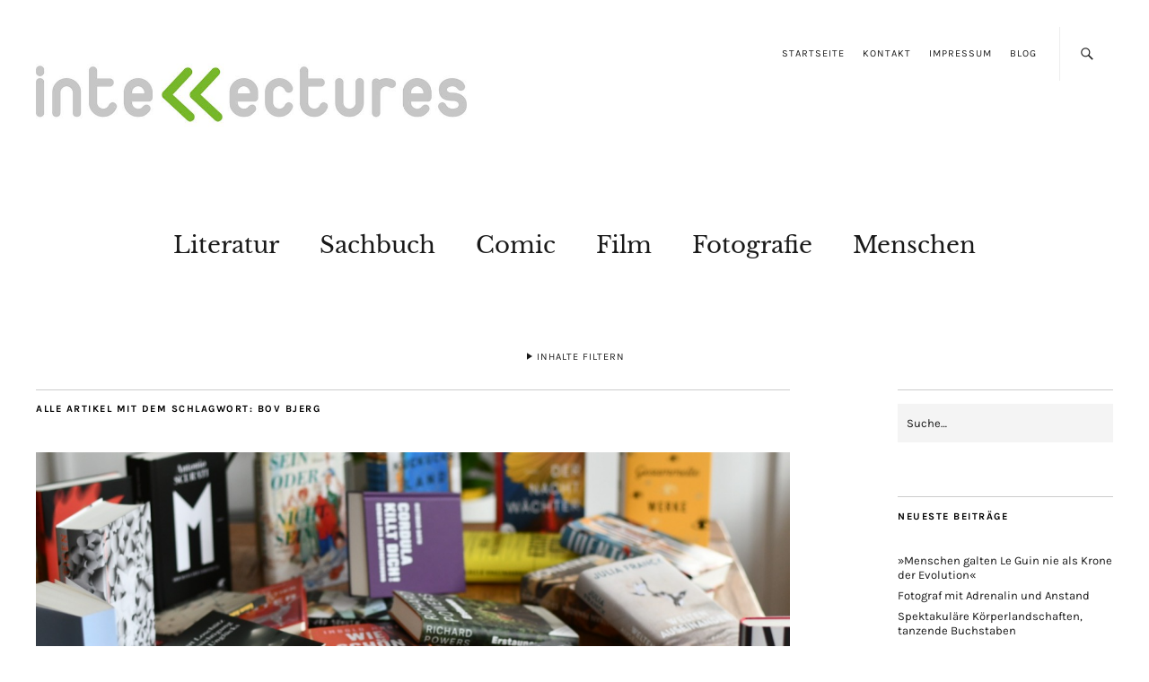

--- FILE ---
content_type: text/html; charset=UTF-8
request_url: https://www.intellectures.de/tag/bov-bjerg/
body_size: 24091
content:
<!DOCTYPE html>
<html lang="de">
<head>
	<meta charset="UTF-8" />
	<meta name="viewport" content="width=device-width,initial-scale=1">
	<link rel="profile" href="http://gmpg.org/xfn/11">
	<link rel="pingback" href="https://www.intellectures.de/xmlrpc.php">
	<!--[if lt IE 9]>
		<script data-jetpack-boost="ignore" src="https://www.intellectures.de/wp-content/themes/zuki/js/html5.js"></script>
	<![endif]-->

<!--/ Open Graphite /-->
<meta property="og:locale" content="de_DE" />
<meta property="og:type" content="" />
<meta property="og:url" content="https://www.intellectures.de/2021/10/20/hot-shit-oder-plaedoyer-fuer-die-auslage-in-der-wursttheke/" />
<meta property="og:title" content="" />
<meta property="og:description" content="Liest Du noch oder liegst Du schon? Diese Frage kommt meistens nach einer Buchmesse auf, ganz egal, ob sie in Leipzig oder Frankfurt steigt. In ihr drückt sich die beseelte Erschöpfung ob des Büchermarathons aus, den man hinter sich hat. Mir stellt sie sich in diesem Jahr schon vor der Messe. Denn das Karussell des Literaturbetriebs ist eine Zumutung." />
<meta property="og:site_name" content="intellectures" />
<meta property="og:image" content="https://www.intellectures.de/wp-content/uploads/2021/10/DSC_5230.jpg" />
<meta property="og:image:width" content="1200" />
<meta property="og:image:height" content="800" />
<meta property="fb:app_id" content="736215416391883" />

<meta itemprop="description" content="Liest Du noch oder liegst Du schon? Diese Frage kommt meistens nach einer Buchmesse auf, ganz egal, ob sie in Leipzig oder Frankfurt steigt. In ihr drückt sich die beseelte Erschöpfung ob des Büchermarathons aus, den man hinter sich hat. Mir stellt sie sich in diesem Jahr schon vor der Messe. Denn das Karussell des Literaturbetriebs ist eine Zumutung." />
<meta itemprop="image" content="https://www.intellectures.de/wp-content/uploads/2021/10/DSC_5230.jpg" />

<meta name="twitter:card" content="summary_large_image" />
<meta name="twitter:url" content="https://www.intellectures.de/2021/10/20/hot-shit-oder-plaedoyer-fuer-die-auslage-in-der-wursttheke/" />
<meta name="twitter:title" content="" />
<meta name="twitter:description" content="Liest Du noch oder liegst Du schon? Diese Frage kommt meistens nach einer Buchmesse auf, ganz egal, ob sie in Leipzig oder Frankfurt steigt. In ihr drückt sich die beseelte Erschöpfung ob des Büchermarathons aus, den man hinter sich hat. Mir stellt sie sich in diesem Jahr schon vor der Messe. Denn das Karussell des Literaturbetriebs ist eine Zumutung." />
<meta name="twitter:image" content="https://www.intellectures.de/wp-content/uploads/2021/10/DSC_5230.jpg" />
<meta name="twitter:creator" content="@intellectures" />
<meta name="twitter:site" content="intellectures" />
<!--/ Open Graphite End /-->

<title>Bov Bjerg &#8211; intellectures</title>
<meta name='robots' content='max-image-preview:large' />
<!-- Jetpack Site Verification Tags -->
<meta name="google-site-verification" content="q0ZSR-ePAHI6dPiWvfO-UOoZGI1XCgM3C8Sx-MA-Www" />

<!-- Open Graph Meta Tags generated by Blog2Social 873 - https://www.blog2social.com -->
<meta property="og:title" content="intellectures"/>
<meta property="og:description" content="Das Kulturmagazin mit dem Guillemet"/>
<meta property="og:url" content="/tag/bov-bjerg/"/>
<meta property="og:image:alt" content="Foto: Thomas Hummitzsch"/>
<meta property="og:image" content="https://www.intellectures.de/wp-content/uploads/2021/10/DSC_5230.jpg"/>
<meta property="og:type" content="article"/>
<meta property="og:article:published_time" content="2021-10-20 14:45:54"/>
<meta property="og:article:modified_time" content="2025-07-14 08:35:10"/>
<meta property="og:article:tag" content="Abdulrazak Gurnah"/>
<meta property="og:article:tag" content="Alain Damasio"/>
<meta property="og:article:tag" content="Ali Smith"/>
<meta property="og:article:tag" content="Angela Lehner"/>
<meta property="og:article:tag" content="Angelika Klüssendorf"/>
<meta property="og:article:tag" content="Anthony Doerr"/>
<meta property="og:article:tag" content="Antje Rávik Strubel"/>
<meta property="og:article:tag" content="Antonio Scurati"/>
<meta property="og:article:tag" content="Ariane Koch"/>
<meta property="og:article:tag" content="Barbi Marković"/>
<meta property="og:article:tag" content="Bov Bjerg"/>
<meta property="og:article:tag" content="Christian Kracht"/>
<meta property="og:article:tag" content="Clemens Meyer"/>
<meta property="og:article:tag" content="Colson Whitehead"/>
<meta property="og:article:tag" content="Deborah Levy"/>
<meta property="og:article:tag" content="Dietmar Dath"/>
<meta property="og:article:tag" content="Douglas Stuart"/>
<meta property="og:article:tag" content="Edem Awumey"/>
<meta property="og:article:tag" content="Emine Sevgi Özdamar"/>
<meta property="og:article:tag" content="Eva Menasse"/>
<meta property="og:article:tag" content="Ferdinand Schmalz"/>
<meta property="og:article:tag" content="Georg Klein"/>
<meta property="og:article:tag" content="Gert Loschütz"/>
<meta property="og:article:tag" content="Hervé Le Tellier"/>
<meta property="og:article:tag" content="Imbolo Mbue"/>
<meta property="og:article:tag" content="Jamaica Kincaid"/>
<meta property="og:article:tag" content="Jenny Erpenbeck"/>
<meta property="og:article:tag" content="Jonathan Franzen"/>
<meta property="og:article:tag" content="Jovana Reisinger"/>
<meta property="og:article:tag" content="Julia Franck"/>
<meta property="og:article:tag" content="Kayo Mpoyi"/>
<meta property="og:article:tag" content="Kirsten Fuchs"/>
<meta property="og:article:tag" content="Klaus Pohl"/>
<meta property="og:article:tag" content="László Krasznahorkai"/>
<meta property="og:article:tag" content="Ling Ma"/>
<meta property="og:article:tag" content="Louise Erdrich"/>
<meta property="og:article:tag" content="Lydia Sandgren"/>
<meta property="og:article:tag" content="Maaza Mengiste"/>
<meta property="og:article:tag" content="Matthias Senkel"/>
<meta property="og:article:tag" content="Mithu Melanie Sanyal"/>
<meta property="og:article:tag" content="Nadifa Mohamed"/>
<meta property="og:article:tag" content="Natascha Wodin"/>
<meta property="og:article:tag" content="Richard Powers"/>
<meta property="og:article:tag" content="Roberto Bolaño"/>
<meta property="og:article:tag" content="Sandro Veronesi"/>
<meta property="og:article:tag" content="Sasha Marianna Salzmann"/>
<meta property="og:article:tag" content="Simone de Beauvoir"/>
<meta property="og:article:tag" content="Sven Regener"/>
<meta property="og:article:tag" content="Tsitsi Dangarembga"/>
<meta property="og:article:tag" content="Ulrike Edschmidt"/>
<meta property="og:article:tag" content="Yaa Gyasi"/>
<!-- Open Graph Meta Tags generated by Blog2Social 873 - https://www.blog2social.com -->

<!-- Twitter Card generated by Blog2Social 873 - https://www.blog2social.com -->
<meta name="twitter:card" content="summary">
<meta name="twitter:title" content="intellectures"/>
<meta name="twitter:description" content="Das Kulturmagazin mit dem Guillemet"/>
<meta name="twitter:image" content="https://www.intellectures.de/wp-content/uploads/2021/10/DSC_5230.jpg"/>
<meta name="twitter:image:alt" content="Foto: Thomas Hummitzsch"/>
<!-- Twitter Card generated by Blog2Social 873 - https://www.blog2social.com -->
<link rel='dns-prefetch' href='//www.googletagmanager.com' />
<link rel='dns-prefetch' href='//stats.wp.com' />
<link rel='dns-prefetch' href='//widgets.wp.com' />
<link rel='dns-prefetch' href='//s0.wp.com' />
<link rel='dns-prefetch' href='//0.gravatar.com' />
<link rel='dns-prefetch' href='//1.gravatar.com' />
<link rel='dns-prefetch' href='//2.gravatar.com' />
<link rel='preconnect' href='//c0.wp.com' />
<link rel="alternate" type="application/rss+xml" title="intellectures &raquo; Feed" href="https://www.intellectures.de/feed/" />
<link rel="alternate" type="application/rss+xml" title="intellectures &raquo; Kommentar-Feed" href="https://www.intellectures.de/comments/feed/" />
<link rel="alternate" type="application/rss+xml" title="intellectures &raquo; Bov Bjerg Schlagwort-Feed" href="https://www.intellectures.de/tag/bov-bjerg/feed/" />
<link rel='stylesheet' id='all-css-ef526b8bbbb18ac1ed912495cb17bd67' href='https://www.intellectures.de/wp-content/boost-cache/static/1f0ca9f29c.min.css' type='text/css' media='all' />
<style id='wp-img-auto-sizes-contain-inline-css'>
img:is([sizes=auto i],[sizes^="auto," i]){contain-intrinsic-size:3000px 1500px}
/*# sourceURL=wp-img-auto-sizes-contain-inline-css */
</style>
<style id='wp-emoji-styles-inline-css'>

	img.wp-smiley, img.emoji {
		display: inline !important;
		border: none !important;
		box-shadow: none !important;
		height: 1em !important;
		width: 1em !important;
		margin: 0 0.07em !important;
		vertical-align: -0.1em !important;
		background: none !important;
		padding: 0 !important;
	}
/*# sourceURL=wp-emoji-styles-inline-css */
</style>
<style id='wp-block-library-inline-css'>
:root{--wp-block-synced-color:#7a00df;--wp-block-synced-color--rgb:122,0,223;--wp-bound-block-color:var(--wp-block-synced-color);--wp-editor-canvas-background:#ddd;--wp-admin-theme-color:#007cba;--wp-admin-theme-color--rgb:0,124,186;--wp-admin-theme-color-darker-10:#006ba1;--wp-admin-theme-color-darker-10--rgb:0,107,160.5;--wp-admin-theme-color-darker-20:#005a87;--wp-admin-theme-color-darker-20--rgb:0,90,135;--wp-admin-border-width-focus:2px}@media (min-resolution:192dpi){:root{--wp-admin-border-width-focus:1.5px}}.wp-element-button{cursor:pointer}:root .has-very-light-gray-background-color{background-color:#eee}:root .has-very-dark-gray-background-color{background-color:#313131}:root .has-very-light-gray-color{color:#eee}:root .has-very-dark-gray-color{color:#313131}:root .has-vivid-green-cyan-to-vivid-cyan-blue-gradient-background{background:linear-gradient(135deg,#00d084,#0693e3)}:root .has-purple-crush-gradient-background{background:linear-gradient(135deg,#34e2e4,#4721fb 50%,#ab1dfe)}:root .has-hazy-dawn-gradient-background{background:linear-gradient(135deg,#faaca8,#dad0ec)}:root .has-subdued-olive-gradient-background{background:linear-gradient(135deg,#fafae1,#67a671)}:root .has-atomic-cream-gradient-background{background:linear-gradient(135deg,#fdd79a,#004a59)}:root .has-nightshade-gradient-background{background:linear-gradient(135deg,#330968,#31cdcf)}:root .has-midnight-gradient-background{background:linear-gradient(135deg,#020381,#2874fc)}:root{--wp--preset--font-size--normal:16px;--wp--preset--font-size--huge:42px}.has-regular-font-size{font-size:1em}.has-larger-font-size{font-size:2.625em}.has-normal-font-size{font-size:var(--wp--preset--font-size--normal)}.has-huge-font-size{font-size:var(--wp--preset--font-size--huge)}.has-text-align-center{text-align:center}.has-text-align-left{text-align:left}.has-text-align-right{text-align:right}.has-fit-text{white-space:nowrap!important}#end-resizable-editor-section{display:none}.aligncenter{clear:both}.items-justified-left{justify-content:flex-start}.items-justified-center{justify-content:center}.items-justified-right{justify-content:flex-end}.items-justified-space-between{justify-content:space-between}.screen-reader-text{border:0;clip-path:inset(50%);height:1px;margin:-1px;overflow:hidden;padding:0;position:absolute;width:1px;word-wrap:normal!important}.screen-reader-text:focus{background-color:#ddd;clip-path:none;color:#444;display:block;font-size:1em;height:auto;left:5px;line-height:normal;padding:15px 23px 14px;text-decoration:none;top:5px;width:auto;z-index:100000}html :where(.has-border-color){border-style:solid}html :where([style*=border-top-color]){border-top-style:solid}html :where([style*=border-right-color]){border-right-style:solid}html :where([style*=border-bottom-color]){border-bottom-style:solid}html :where([style*=border-left-color]){border-left-style:solid}html :where([style*=border-width]){border-style:solid}html :where([style*=border-top-width]){border-top-style:solid}html :where([style*=border-right-width]){border-right-style:solid}html :where([style*=border-bottom-width]){border-bottom-style:solid}html :where([style*=border-left-width]){border-left-style:solid}html :where(img[class*=wp-image-]){height:auto;max-width:100%}:where(figure){margin:0 0 1em}html :where(.is-position-sticky){--wp-admin--admin-bar--position-offset:var(--wp-admin--admin-bar--height,0px)}@media screen and (max-width:600px){html :where(.is-position-sticky){--wp-admin--admin-bar--position-offset:0px}}

/*# sourceURL=wp-block-library-inline-css */
</style><style id='global-styles-inline-css'>
:root{--wp--preset--aspect-ratio--square: 1;--wp--preset--aspect-ratio--4-3: 4/3;--wp--preset--aspect-ratio--3-4: 3/4;--wp--preset--aspect-ratio--3-2: 3/2;--wp--preset--aspect-ratio--2-3: 2/3;--wp--preset--aspect-ratio--16-9: 16/9;--wp--preset--aspect-ratio--9-16: 9/16;--wp--preset--color--black: #000000;--wp--preset--color--cyan-bluish-gray: #abb8c3;--wp--preset--color--white: #ffffff;--wp--preset--color--pale-pink: #f78da7;--wp--preset--color--vivid-red: #cf2e2e;--wp--preset--color--luminous-vivid-orange: #ff6900;--wp--preset--color--luminous-vivid-amber: #fcb900;--wp--preset--color--light-green-cyan: #7bdcb5;--wp--preset--color--vivid-green-cyan: #00d084;--wp--preset--color--pale-cyan-blue: #8ed1fc;--wp--preset--color--vivid-cyan-blue: #0693e3;--wp--preset--color--vivid-purple: #9b51e0;--wp--preset--gradient--vivid-cyan-blue-to-vivid-purple: linear-gradient(135deg,rgb(6,147,227) 0%,rgb(155,81,224) 100%);--wp--preset--gradient--light-green-cyan-to-vivid-green-cyan: linear-gradient(135deg,rgb(122,220,180) 0%,rgb(0,208,130) 100%);--wp--preset--gradient--luminous-vivid-amber-to-luminous-vivid-orange: linear-gradient(135deg,rgb(252,185,0) 0%,rgb(255,105,0) 100%);--wp--preset--gradient--luminous-vivid-orange-to-vivid-red: linear-gradient(135deg,rgb(255,105,0) 0%,rgb(207,46,46) 100%);--wp--preset--gradient--very-light-gray-to-cyan-bluish-gray: linear-gradient(135deg,rgb(238,238,238) 0%,rgb(169,184,195) 100%);--wp--preset--gradient--cool-to-warm-spectrum: linear-gradient(135deg,rgb(74,234,220) 0%,rgb(151,120,209) 20%,rgb(207,42,186) 40%,rgb(238,44,130) 60%,rgb(251,105,98) 80%,rgb(254,248,76) 100%);--wp--preset--gradient--blush-light-purple: linear-gradient(135deg,rgb(255,206,236) 0%,rgb(152,150,240) 100%);--wp--preset--gradient--blush-bordeaux: linear-gradient(135deg,rgb(254,205,165) 0%,rgb(254,45,45) 50%,rgb(107,0,62) 100%);--wp--preset--gradient--luminous-dusk: linear-gradient(135deg,rgb(255,203,112) 0%,rgb(199,81,192) 50%,rgb(65,88,208) 100%);--wp--preset--gradient--pale-ocean: linear-gradient(135deg,rgb(255,245,203) 0%,rgb(182,227,212) 50%,rgb(51,167,181) 100%);--wp--preset--gradient--electric-grass: linear-gradient(135deg,rgb(202,248,128) 0%,rgb(113,206,126) 100%);--wp--preset--gradient--midnight: linear-gradient(135deg,rgb(2,3,129) 0%,rgb(40,116,252) 100%);--wp--preset--font-size--small: 13px;--wp--preset--font-size--medium: 20px;--wp--preset--font-size--large: 19px;--wp--preset--font-size--x-large: 42px;--wp--preset--font-size--regular: 15px;--wp--preset--font-size--larger: 24px;--wp--preset--spacing--20: 0.44rem;--wp--preset--spacing--30: 0.67rem;--wp--preset--spacing--40: 1rem;--wp--preset--spacing--50: 1.5rem;--wp--preset--spacing--60: 2.25rem;--wp--preset--spacing--70: 3.38rem;--wp--preset--spacing--80: 5.06rem;--wp--preset--shadow--natural: 6px 6px 9px rgba(0, 0, 0, 0.2);--wp--preset--shadow--deep: 12px 12px 50px rgba(0, 0, 0, 0.4);--wp--preset--shadow--sharp: 6px 6px 0px rgba(0, 0, 0, 0.2);--wp--preset--shadow--outlined: 6px 6px 0px -3px rgb(255, 255, 255), 6px 6px rgb(0, 0, 0);--wp--preset--shadow--crisp: 6px 6px 0px rgb(0, 0, 0);}:where(.is-layout-flex){gap: 0.5em;}:where(.is-layout-grid){gap: 0.5em;}body .is-layout-flex{display: flex;}.is-layout-flex{flex-wrap: wrap;align-items: center;}.is-layout-flex > :is(*, div){margin: 0;}body .is-layout-grid{display: grid;}.is-layout-grid > :is(*, div){margin: 0;}:where(.wp-block-columns.is-layout-flex){gap: 2em;}:where(.wp-block-columns.is-layout-grid){gap: 2em;}:where(.wp-block-post-template.is-layout-flex){gap: 1.25em;}:where(.wp-block-post-template.is-layout-grid){gap: 1.25em;}.has-black-color{color: var(--wp--preset--color--black) !important;}.has-cyan-bluish-gray-color{color: var(--wp--preset--color--cyan-bluish-gray) !important;}.has-white-color{color: var(--wp--preset--color--white) !important;}.has-pale-pink-color{color: var(--wp--preset--color--pale-pink) !important;}.has-vivid-red-color{color: var(--wp--preset--color--vivid-red) !important;}.has-luminous-vivid-orange-color{color: var(--wp--preset--color--luminous-vivid-orange) !important;}.has-luminous-vivid-amber-color{color: var(--wp--preset--color--luminous-vivid-amber) !important;}.has-light-green-cyan-color{color: var(--wp--preset--color--light-green-cyan) !important;}.has-vivid-green-cyan-color{color: var(--wp--preset--color--vivid-green-cyan) !important;}.has-pale-cyan-blue-color{color: var(--wp--preset--color--pale-cyan-blue) !important;}.has-vivid-cyan-blue-color{color: var(--wp--preset--color--vivid-cyan-blue) !important;}.has-vivid-purple-color{color: var(--wp--preset--color--vivid-purple) !important;}.has-black-background-color{background-color: var(--wp--preset--color--black) !important;}.has-cyan-bluish-gray-background-color{background-color: var(--wp--preset--color--cyan-bluish-gray) !important;}.has-white-background-color{background-color: var(--wp--preset--color--white) !important;}.has-pale-pink-background-color{background-color: var(--wp--preset--color--pale-pink) !important;}.has-vivid-red-background-color{background-color: var(--wp--preset--color--vivid-red) !important;}.has-luminous-vivid-orange-background-color{background-color: var(--wp--preset--color--luminous-vivid-orange) !important;}.has-luminous-vivid-amber-background-color{background-color: var(--wp--preset--color--luminous-vivid-amber) !important;}.has-light-green-cyan-background-color{background-color: var(--wp--preset--color--light-green-cyan) !important;}.has-vivid-green-cyan-background-color{background-color: var(--wp--preset--color--vivid-green-cyan) !important;}.has-pale-cyan-blue-background-color{background-color: var(--wp--preset--color--pale-cyan-blue) !important;}.has-vivid-cyan-blue-background-color{background-color: var(--wp--preset--color--vivid-cyan-blue) !important;}.has-vivid-purple-background-color{background-color: var(--wp--preset--color--vivid-purple) !important;}.has-black-border-color{border-color: var(--wp--preset--color--black) !important;}.has-cyan-bluish-gray-border-color{border-color: var(--wp--preset--color--cyan-bluish-gray) !important;}.has-white-border-color{border-color: var(--wp--preset--color--white) !important;}.has-pale-pink-border-color{border-color: var(--wp--preset--color--pale-pink) !important;}.has-vivid-red-border-color{border-color: var(--wp--preset--color--vivid-red) !important;}.has-luminous-vivid-orange-border-color{border-color: var(--wp--preset--color--luminous-vivid-orange) !important;}.has-luminous-vivid-amber-border-color{border-color: var(--wp--preset--color--luminous-vivid-amber) !important;}.has-light-green-cyan-border-color{border-color: var(--wp--preset--color--light-green-cyan) !important;}.has-vivid-green-cyan-border-color{border-color: var(--wp--preset--color--vivid-green-cyan) !important;}.has-pale-cyan-blue-border-color{border-color: var(--wp--preset--color--pale-cyan-blue) !important;}.has-vivid-cyan-blue-border-color{border-color: var(--wp--preset--color--vivid-cyan-blue) !important;}.has-vivid-purple-border-color{border-color: var(--wp--preset--color--vivid-purple) !important;}.has-vivid-cyan-blue-to-vivid-purple-gradient-background{background: var(--wp--preset--gradient--vivid-cyan-blue-to-vivid-purple) !important;}.has-light-green-cyan-to-vivid-green-cyan-gradient-background{background: var(--wp--preset--gradient--light-green-cyan-to-vivid-green-cyan) !important;}.has-luminous-vivid-amber-to-luminous-vivid-orange-gradient-background{background: var(--wp--preset--gradient--luminous-vivid-amber-to-luminous-vivid-orange) !important;}.has-luminous-vivid-orange-to-vivid-red-gradient-background{background: var(--wp--preset--gradient--luminous-vivid-orange-to-vivid-red) !important;}.has-very-light-gray-to-cyan-bluish-gray-gradient-background{background: var(--wp--preset--gradient--very-light-gray-to-cyan-bluish-gray) !important;}.has-cool-to-warm-spectrum-gradient-background{background: var(--wp--preset--gradient--cool-to-warm-spectrum) !important;}.has-blush-light-purple-gradient-background{background: var(--wp--preset--gradient--blush-light-purple) !important;}.has-blush-bordeaux-gradient-background{background: var(--wp--preset--gradient--blush-bordeaux) !important;}.has-luminous-dusk-gradient-background{background: var(--wp--preset--gradient--luminous-dusk) !important;}.has-pale-ocean-gradient-background{background: var(--wp--preset--gradient--pale-ocean) !important;}.has-electric-grass-gradient-background{background: var(--wp--preset--gradient--electric-grass) !important;}.has-midnight-gradient-background{background: var(--wp--preset--gradient--midnight) !important;}.has-small-font-size{font-size: var(--wp--preset--font-size--small) !important;}.has-medium-font-size{font-size: var(--wp--preset--font-size--medium) !important;}.has-large-font-size{font-size: var(--wp--preset--font-size--large) !important;}.has-x-large-font-size{font-size: var(--wp--preset--font-size--x-large) !important;}
/*# sourceURL=global-styles-inline-css */
</style>

<style id='classic-theme-styles-inline-css'>
/*! This file is auto-generated */
.wp-block-button__link{color:#fff;background-color:#32373c;border-radius:9999px;box-shadow:none;text-decoration:none;padding:calc(.667em + 2px) calc(1.333em + 2px);font-size:1.125em}.wp-block-file__button{background:#32373c;color:#fff;text-decoration:none}
/*# sourceURL=/wp-includes/css/classic-themes.min.css */
</style>
<link rel='stylesheet' id='vgw-metis-sidebar-style-css' href='https://www.intellectures.de/wp-content/plugins/vgw-metis/includes/actions/../../admin/css/vgw-metis-sidebar.css?ver=1.0' media='all' />
<script data-jetpack-boost="ignore" type="text/javascript" src="https://www.intellectures.de/wp-includes/js/jquery/jquery.min.js?ver=3.7.1" id="jquery-core-js"></script>



<!-- Google Tag (gtac.js) durch Site-Kit hinzugefügt -->
<!-- Von Site Kit hinzugefügtes Google-Analytics-Snippet -->


<link rel="https://api.w.org/" href="https://www.intellectures.de/wp-json/" /><link rel="alternate" title="JSON" type="application/json" href="https://www.intellectures.de/wp-json/wp/v2/tags/2697" /><link rel="EditURI" type="application/rsd+xml" title="RSD" href="https://www.intellectures.de/xmlrpc.php?rsd" />
<meta name="generator" content="WordPress 6.9" />

		<!-- GA Google Analytics @ https://m0n.co/ga -->
		

	<meta name="generator" content="Site Kit by Google 1.170.0" /><!-- VG Wort METIS WordPress Plugin v2.0.1 -->
	<style>img#wpstats{display:none}</style>
		<style data-context="foundation-flickity-css">/*! Flickity v2.0.2
http://flickity.metafizzy.co
---------------------------------------------- */.flickity-enabled{position:relative}.flickity-enabled:focus{outline:0}.flickity-viewport{overflow:hidden;position:relative;height:100%}.flickity-slider{position:absolute;width:100%;height:100%}.flickity-enabled.is-draggable{-webkit-tap-highlight-color:transparent;tap-highlight-color:transparent;-webkit-user-select:none;-moz-user-select:none;-ms-user-select:none;user-select:none}.flickity-enabled.is-draggable .flickity-viewport{cursor:move;cursor:-webkit-grab;cursor:grab}.flickity-enabled.is-draggable .flickity-viewport.is-pointer-down{cursor:-webkit-grabbing;cursor:grabbing}.flickity-prev-next-button{position:absolute;top:50%;width:44px;height:44px;border:none;border-radius:50%;background:#fff;background:hsla(0,0%,100%,.75);cursor:pointer;-webkit-transform:translateY(-50%);transform:translateY(-50%)}.flickity-prev-next-button:hover{background:#fff}.flickity-prev-next-button:focus{outline:0;box-shadow:0 0 0 5px #09f}.flickity-prev-next-button:active{opacity:.6}.flickity-prev-next-button.previous{left:10px}.flickity-prev-next-button.next{right:10px}.flickity-rtl .flickity-prev-next-button.previous{left:auto;right:10px}.flickity-rtl .flickity-prev-next-button.next{right:auto;left:10px}.flickity-prev-next-button:disabled{opacity:.3;cursor:auto}.flickity-prev-next-button svg{position:absolute;left:20%;top:20%;width:60%;height:60%}.flickity-prev-next-button .arrow{fill:#333}.flickity-page-dots{position:absolute;width:100%;bottom:-25px;padding:0;margin:0;list-style:none;text-align:center;line-height:1}.flickity-rtl .flickity-page-dots{direction:rtl}.flickity-page-dots .dot{display:inline-block;width:10px;height:10px;margin:0 8px;background:#333;border-radius:50%;opacity:.25;cursor:pointer}.flickity-page-dots .dot.is-selected{opacity:1}</style><link id='MediaRSS' rel='alternate' type='application/rss+xml' title='NextGEN Gallery RSS Feed' href='https://www.intellectures.de/wp-content/plugins/nextgen-gallery/src/Legacy/xml/media-rss.php' />
	<style type="text/css">
		.widget-area p.summary a,
		.entry-content p a,
		.entry-content li a,
		.page .entry-content p a,
		blockquote cite a,
		.textwidget a,
		#comments .comment-text a,
		.authorbox p.author-description a {color: #76b729;}
		.widget_zuki_recentposts_color .bg-wrap {background: #d8d8d8;}
		.archive-menu-content {background: #d8d8d8;}
	</style>
			<style type="text/css" id="zuki-header-css">
			#site-title h1,
		#site-title h2.site-description {
			display: none;
		}

		</style>
	
<!-- Jetpack Open Graph Tags -->
<meta property="og:type" content="website" />
<meta property="og:title" content="Bov Bjerg &#8211; intellectures" />
<meta property="og:url" content="https://www.intellectures.de/tag/bov-bjerg/" />
<meta property="og:site_name" content="intellectures" />
<meta property="og:image" content="https://www.intellectures.de/wp-content/uploads/2020/03/cropped-INTELLECTURES_Logo_GUIM_RGB-3.png" />
<meta property="og:image:width" content="512" />
<meta property="og:image:height" content="512" />
<meta property="og:image:alt" content="" />
<meta property="og:locale" content="de_DE" />

<!-- End Jetpack Open Graph Tags -->
<link rel="icon" href="https://www.intellectures.de/wp-content/uploads/2020/03/cropped-INTELLECTURES_Logo_GUIM_RGB-3-32x32.png" sizes="32x32" />
<link rel="icon" href="https://www.intellectures.de/wp-content/uploads/2020/03/cropped-INTELLECTURES_Logo_GUIM_RGB-3-192x192.png" sizes="192x192" />
<link rel="apple-touch-icon" href="https://www.intellectures.de/wp-content/uploads/2020/03/cropped-INTELLECTURES_Logo_GUIM_RGB-3-180x180.png" />
<meta name="msapplication-TileImage" content="https://www.intellectures.de/wp-content/uploads/2020/03/cropped-INTELLECTURES_Logo_GUIM_RGB-3-270x270.png" />
<!-- Google Tag Manager -->  <!-- End Google Tag Manager --><style>.ios7.web-app-mode.has-fixed header{ background-color: rgba(255,255,255,.88);}</style></head>

<body class="archive tag tag-bov-bjerg tag-2697 wp-theme-zuki wp-child-theme-zuki-child-main">

	<div id="container">

		<header id="masthead" class="cf" role="banner">

							<nav id="header-top-nav">
					<ul id="menu-header-top-menue" class="menu"><li id="menu-item-10593" class="menu-item menu-item-type-post_type menu-item-object-page menu-item-home menu-item-10593"><a href="https://www.intellectures.de/">Startseite</a></li>
<li id="menu-item-10590" class="menu-item menu-item-type-post_type menu-item-object-page menu-item-10590"><a href="https://www.intellectures.de/kontakt/">Kontakt</a></li>
<li id="menu-item-10591" class="menu-item menu-item-type-post_type menu-item-object-page menu-item-10591"><a href="https://www.intellectures.de/impressum/">Impressum</a></li>
<li id="menu-item-10594" class="menu-item menu-item-type-post_type menu-item-object-page current_page_parent menu-item-10594"><a href="https://www.intellectures.de/blogpage/">Blog</a></li>
</ul>				</nav><!-- end #header-top -->
			
			<div id="site-title">
							<div id="site-header">
					<a href="https://www.intellectures.de/" rel="home"><img src="https://www.intellectures.de/wp-content/uploads/2020/03/cropped-intellectures-Titel-5.jpg" width="881" height="220" alt=""></a>
				</div><!-- end #site-header -->
							<h1><a href="https://www.intellectures.de/" title="intellectures">intellectures</a></h1>
							<h2 class="site-description">Das Kulturmagazin mit dem Guillemet</h2>
						</div><!-- end #site-title -->

			<a href="#menuopen" id="mobile-menu-toggle"><span>Menü</span></a>

			<div id="mobile-menu-wrap" class="cf">
									<div class="search-box">
						<a href="#" id="search-toggle"><span>Suche</span></a>
						
<form method="get" id="searchform" class="searchform" action="https://www.intellectures.de/" role="search">
	<label for="s" class="screen-reader-text"><span>Suche</span></label>
	<input type="text" class="search-field" name="s" id="s" placeholder="Suche&hellip;" />
	<input type="submit" class="submit" name="submit" id="searchsubmit" value="Suche" />
</form>					</div><!-- end .search-box -->
								<nav id="site-nav" class="cf">
					<ul id="menu-hauptmenue" class="nav-menu"><li id="menu-item-10599" class="menu-item menu-item-type-taxonomy menu-item-object-category menu-item-10599"><a href="https://www.intellectures.de/category/literatur/">Literatur</a></li>
<li id="menu-item-17346" class="menu-item menu-item-type-taxonomy menu-item-object-category menu-item-17346"><a href="https://www.intellectures.de/category/sachbuch/">Sachbuch</a></li>
<li id="menu-item-10596" class="menu-item menu-item-type-taxonomy menu-item-object-category menu-item-10596"><a href="https://www.intellectures.de/category/comic/">Comic</a></li>
<li id="menu-item-10597" class="menu-item menu-item-type-taxonomy menu-item-object-category menu-item-10597"><a href="https://www.intellectures.de/category/film/">Film</a></li>
<li id="menu-item-10598" class="menu-item menu-item-type-taxonomy menu-item-object-category menu-item-10598"><a href="https://www.intellectures.de/category/artbooks/fotografie/">Fotografie</a></li>
<li id="menu-item-10621" class="menu-item menu-item-type-taxonomy menu-item-object-category menu-item-10621"><a href="https://www.intellectures.de/category/interviews-portraets/">Menschen</a></li>
</ul>				</nav><!-- end #site-nav -->
				<a href="#menuclose" id="mobile-menu-close"><span>Menü schiessen</span></a>
			</div><!-- end #mobile-menu-wrap -->

							
<div class="archive-menu-wrap cf">
			<a href="#contents" class="archive-menu-toggle"><span>Inhalte filtern</span></a>
	
	<div class="archive-menu-content cf">
		<a href="#closecontents" class="archive-menu-close"><span>Inhalte schliessen</span></a>

		<div class="list-years">
			<h3 class="archive-menu-title">Jahre</h3>
			<ul class="yearly">
					<li><a href='https://www.intellectures.de/2025/'>2025</a></li>
	<li><a href='https://www.intellectures.de/2024/'>2024</a></li>
	<li><a href='https://www.intellectures.de/2023/'>2023</a></li>
	<li><a href='https://www.intellectures.de/2022/'>2022</a></li>
	<li><a href='https://www.intellectures.de/2021/'>2021</a></li>
	<li><a href='https://www.intellectures.de/2020/'>2020</a></li>
	<li><a href='https://www.intellectures.de/2019/'>2019</a></li>
	<li><a href='https://www.intellectures.de/2018/'>2018</a></li>
	<li><a href='https://www.intellectures.de/2017/'>2017</a></li>
	<li><a href='https://www.intellectures.de/2016/'>2016</a></li>
	<li><a href='https://www.intellectures.de/2015/'>2015</a></li>
	<li><a href='https://www.intellectures.de/2014/'>2014</a></li>
	<li><a href='https://www.intellectures.de/2013/'>2013</a></li>
	<li><a href='https://www.intellectures.de/2012/'>2012</a></li>
	<li><a href='https://www.intellectures.de/2011/'>2011</a></li>
	<li><a href='https://www.intellectures.de/2010/'>2010</a></li>
	<li><a href='https://www.intellectures.de/2009/'>2009</a></li>
	<li><a href='https://www.intellectures.de/2008/'>2008</a></li>
	<li><a href='https://www.intellectures.de/2007/'>2007</a></li>
			</ul>
		</div><!-- end .list-years -->

		<div class="list-authors">
		<h3 class="archive-menu-title">Autoren</h3>
		<ul class="authors">
		<li><a href=https://www.intellectures.de/author/bob-sala/><span class="author-avatar"><img alt='' src='https://secure.gravatar.com/avatar/032efa9c328e4b9e48a8f66f8cc7b1fddbff7ccfef149f7ebe5cfcaacce4a7e1?s=50&#038;d=mm&#038;r=g' srcset='https://secure.gravatar.com/avatar/032efa9c328e4b9e48a8f66f8cc7b1fddbff7ccfef149f7ebe5cfcaacce4a7e1?s=100&#038;d=mm&#038;r=g 2x' class='avatar avatar-50 photo' height='50' width='50' decoding='async'/></span><span class="author-name">Bob Sala</span></a></li><li><a href=https://www.intellectures.de/author/constanze-elisabeth-tinawi/><span class="author-avatar"><img alt='' src='https://secure.gravatar.com/avatar/4779b51d84d1a36daa3d614589ae24019dc907e8a432e99841a0ba5605c308a3?s=50&#038;d=mm&#038;r=g' srcset='https://secure.gravatar.com/avatar/4779b51d84d1a36daa3d614589ae24019dc907e8a432e99841a0ba5605c308a3?s=100&#038;d=mm&#038;r=g 2x' class='avatar avatar-50 photo' height='50' width='50' decoding='async'/></span><span class="author-name">Constanze Elisabeth Tinawi</span></a></li><li><a href=https://www.intellectures.de/author/jana-friedemann/><span class="author-avatar"><img alt='' src='https://secure.gravatar.com/avatar/94eb6e2a2f141afbc4a5c7860fbeee613b8dac37d708be77192e45684d2c3f57?s=50&#038;d=mm&#038;r=g' srcset='https://secure.gravatar.com/avatar/94eb6e2a2f141afbc4a5c7860fbeee613b8dac37d708be77192e45684d2c3f57?s=100&#038;d=mm&#038;r=g 2x' class='avatar avatar-50 photo' height='50' width='50' decoding='async'/></span><span class="author-name">Jana Friedemann</span></a></li><li><a href=https://www.intellectures.de/author/juliane-hummitzsch/><span class="author-avatar"><img alt='' src='https://secure.gravatar.com/avatar/5118e10f28cd48070c4b38f7977411ae24f37da0033dad911023bc4844b19d94?s=50&#038;d=mm&#038;r=g' srcset='https://secure.gravatar.com/avatar/5118e10f28cd48070c4b38f7977411ae24f37da0033dad911023bc4844b19d94?s=100&#038;d=mm&#038;r=g 2x' class='avatar avatar-50 photo' height='50' width='50' decoding='async'/></span><span class="author-name">Juliane Hummitzsch</span></a></li><li><a href=https://www.intellectures.de/author/michael-knoll/><span class="author-avatar"><img alt='' src='https://secure.gravatar.com/avatar/f8c1485471d4a965669bb7b4a1ae8143f3fbad710a1fe40b9b720a098115b0bc?s=50&#038;d=mm&#038;r=g' srcset='https://secure.gravatar.com/avatar/f8c1485471d4a965669bb7b4a1ae8143f3fbad710a1fe40b9b720a098115b0bc?s=100&#038;d=mm&#038;r=g 2x' class='avatar avatar-50 photo' height='50' width='50' decoding='async'/></span><span class="author-name">Michael Knoll</span></a></li><li><a href=https://www.intellectures.de/author/mischa/><span class="author-avatar"><img alt='' src='https://secure.gravatar.com/avatar/6502e55da275c9c9e5689ea7d07fa59235f22522213903e2e05e52f9ba936057?s=50&#038;d=mm&#038;r=g' srcset='https://secure.gravatar.com/avatar/6502e55da275c9c9e5689ea7d07fa59235f22522213903e2e05e52f9ba936057?s=100&#038;d=mm&#038;r=g 2x' class='avatar avatar-50 photo' height='50' width='50' decoding='async'/></span><span class="author-name">Mischa</span></a></li><li><a href=https://www.intellectures.de/author/sabine-blackmore/><span class="author-avatar"><img alt='' src='https://secure.gravatar.com/avatar/cce55c381e56c5c4584ae766913f1f7d34f3d7e2980d002424821c11dd9649f9?s=50&#038;d=mm&#038;r=g' srcset='https://secure.gravatar.com/avatar/cce55c381e56c5c4584ae766913f1f7d34f3d7e2980d002424821c11dd9649f9?s=100&#038;d=mm&#038;r=g 2x' class='avatar avatar-50 photo' height='50' width='50' decoding='async'/></span><span class="author-name">Sabine Blackmore</span></a></li><li><a href=https://www.intellectures.de/author/schickl/><span class="author-avatar"><img alt='' src='https://secure.gravatar.com/avatar/412e478b7721dbfe374ab85c9b17a7bbea7b8fac073d81c481b252c9ac0bc88a?s=50&#038;d=mm&#038;r=g' srcset='https://secure.gravatar.com/avatar/412e478b7721dbfe374ab85c9b17a7bbea7b8fac073d81c481b252c9ac0bc88a?s=100&#038;d=mm&#038;r=g 2x' class='avatar avatar-50 photo' height='50' width='50' decoding='async'/></span><span class="author-name">Christoph Schickl</span></a></li><li><a href=https://www.intellectures.de/author/stefan-moeller/><span class="author-avatar"><img alt='' src='https://secure.gravatar.com/avatar/cfea428913e9eaa9ce41bcb298466ebaf769abc169fe5a9c69937076bb9874d1?s=50&#038;d=mm&#038;r=g' srcset='https://secure.gravatar.com/avatar/cfea428913e9eaa9ce41bcb298466ebaf769abc169fe5a9c69937076bb9874d1?s=100&#038;d=mm&#038;r=g 2x' class='avatar avatar-50 photo' height='50' width='50' decoding='async'/></span><span class="author-name">Stefan Möller</span></a></li><li><a href=https://www.intellectures.de/author/thomas/><span class="author-avatar"><img alt='' src='https://secure.gravatar.com/avatar/8e79e3b6ee5fdf63d7267f46edb40ee25ba61ae258fd5ec71923e2e6e5466756?s=50&#038;d=mm&#038;r=g' srcset='https://secure.gravatar.com/avatar/8e79e3b6ee5fdf63d7267f46edb40ee25ba61ae258fd5ec71923e2e6e5466756?s=100&#038;d=mm&#038;r=g 2x' class='avatar avatar-50 photo' height='50' width='50' decoding='async'/></span><span class="author-name">Thomas Hummitzsch</span></a></li>		</ul>
		</div><!-- end .list-authors -->

		<div class="list-months-cats-tags">
			<h3 class="archive-menu-title">Filtern nach Monat</h3>
			<ul class="monthly">
					<li><a href='https://www.intellectures.de/2025/12/'>Dezember 2025</a></li>
	<li><a href='https://www.intellectures.de/2025/11/'>November 2025</a></li>
	<li><a href='https://www.intellectures.de/2025/10/'>Oktober 2025</a></li>
	<li><a href='https://www.intellectures.de/2025/09/'>September 2025</a></li>
	<li><a href='https://www.intellectures.de/2025/08/'>August 2025</a></li>
	<li><a href='https://www.intellectures.de/2025/07/'>Juli 2025</a></li>
	<li><a href='https://www.intellectures.de/2025/06/'>Juni 2025</a></li>
	<li><a href='https://www.intellectures.de/2025/05/'>Mai 2025</a></li>
	<li><a href='https://www.intellectures.de/2025/03/'>März 2025</a></li>
	<li><a href='https://www.intellectures.de/2025/02/'>Februar 2025</a></li>
	<li><a href='https://www.intellectures.de/2025/01/'>Januar 2025</a></li>
	<li><a href='https://www.intellectures.de/2024/12/'>Dezember 2024</a></li>
	<li><a href='https://www.intellectures.de/2024/11/'>November 2024</a></li>
	<li><a href='https://www.intellectures.de/2024/10/'>Oktober 2024</a></li>
	<li><a href='https://www.intellectures.de/2024/09/'>September 2024</a></li>
	<li><a href='https://www.intellectures.de/2024/08/'>August 2024</a></li>
	<li><a href='https://www.intellectures.de/2024/07/'>Juli 2024</a></li>
	<li><a href='https://www.intellectures.de/2024/06/'>Juni 2024</a></li>
	<li><a href='https://www.intellectures.de/2024/05/'>Mai 2024</a></li>
	<li><a href='https://www.intellectures.de/2024/04/'>April 2024</a></li>
	<li><a href='https://www.intellectures.de/2024/03/'>März 2024</a></li>
	<li><a href='https://www.intellectures.de/2024/02/'>Februar 2024</a></li>
	<li><a href='https://www.intellectures.de/2024/01/'>Januar 2024</a></li>
	<li><a href='https://www.intellectures.de/2023/12/'>Dezember 2023</a></li>
	<li><a href='https://www.intellectures.de/2023/11/'>November 2023</a></li>
	<li><a href='https://www.intellectures.de/2023/10/'>Oktober 2023</a></li>
	<li><a href='https://www.intellectures.de/2023/09/'>September 2023</a></li>
	<li><a href='https://www.intellectures.de/2023/08/'>August 2023</a></li>
	<li><a href='https://www.intellectures.de/2023/07/'>Juli 2023</a></li>
	<li><a href='https://www.intellectures.de/2023/06/'>Juni 2023</a></li>
	<li><a href='https://www.intellectures.de/2023/05/'>Mai 2023</a></li>
	<li><a href='https://www.intellectures.de/2023/04/'>April 2023</a></li>
	<li><a href='https://www.intellectures.de/2023/03/'>März 2023</a></li>
	<li><a href='https://www.intellectures.de/2023/02/'>Februar 2023</a></li>
	<li><a href='https://www.intellectures.de/2023/01/'>Januar 2023</a></li>
	<li><a href='https://www.intellectures.de/2022/12/'>Dezember 2022</a></li>
	<li><a href='https://www.intellectures.de/2022/11/'>November 2022</a></li>
	<li><a href='https://www.intellectures.de/2022/10/'>Oktober 2022</a></li>
	<li><a href='https://www.intellectures.de/2022/09/'>September 2022</a></li>
	<li><a href='https://www.intellectures.de/2022/08/'>August 2022</a></li>
	<li><a href='https://www.intellectures.de/2022/07/'>Juli 2022</a></li>
	<li><a href='https://www.intellectures.de/2022/06/'>Juni 2022</a></li>
	<li><a href='https://www.intellectures.de/2022/05/'>Mai 2022</a></li>
	<li><a href='https://www.intellectures.de/2022/04/'>April 2022</a></li>
	<li><a href='https://www.intellectures.de/2022/03/'>März 2022</a></li>
	<li><a href='https://www.intellectures.de/2022/02/'>Februar 2022</a></li>
	<li><a href='https://www.intellectures.de/2022/01/'>Januar 2022</a></li>
	<li><a href='https://www.intellectures.de/2021/12/'>Dezember 2021</a></li>
	<li><a href='https://www.intellectures.de/2021/11/'>November 2021</a></li>
	<li><a href='https://www.intellectures.de/2021/10/'>Oktober 2021</a></li>
	<li><a href='https://www.intellectures.de/2021/09/'>September 2021</a></li>
	<li><a href='https://www.intellectures.de/2021/08/'>August 2021</a></li>
	<li><a href='https://www.intellectures.de/2021/07/'>Juli 2021</a></li>
	<li><a href='https://www.intellectures.de/2021/06/'>Juni 2021</a></li>
	<li><a href='https://www.intellectures.de/2021/05/'>Mai 2021</a></li>
	<li><a href='https://www.intellectures.de/2021/04/'>April 2021</a></li>
	<li><a href='https://www.intellectures.de/2021/03/'>März 2021</a></li>
	<li><a href='https://www.intellectures.de/2021/02/'>Februar 2021</a></li>
	<li><a href='https://www.intellectures.de/2021/01/'>Januar 2021</a></li>
	<li><a href='https://www.intellectures.de/2020/12/'>Dezember 2020</a></li>
	<li><a href='https://www.intellectures.de/2020/11/'>November 2020</a></li>
	<li><a href='https://www.intellectures.de/2020/10/'>Oktober 2020</a></li>
	<li><a href='https://www.intellectures.de/2020/09/'>September 2020</a></li>
	<li><a href='https://www.intellectures.de/2020/08/'>August 2020</a></li>
	<li><a href='https://www.intellectures.de/2020/07/'>Juli 2020</a></li>
	<li><a href='https://www.intellectures.de/2020/06/'>Juni 2020</a></li>
	<li><a href='https://www.intellectures.de/2020/05/'>Mai 2020</a></li>
	<li><a href='https://www.intellectures.de/2020/04/'>April 2020</a></li>
	<li><a href='https://www.intellectures.de/2020/03/'>März 2020</a></li>
	<li><a href='https://www.intellectures.de/2020/02/'>Februar 2020</a></li>
	<li><a href='https://www.intellectures.de/2020/01/'>Januar 2020</a></li>
	<li><a href='https://www.intellectures.de/2019/12/'>Dezember 2019</a></li>
	<li><a href='https://www.intellectures.de/2019/11/'>November 2019</a></li>
	<li><a href='https://www.intellectures.de/2019/10/'>Oktober 2019</a></li>
	<li><a href='https://www.intellectures.de/2019/09/'>September 2019</a></li>
	<li><a href='https://www.intellectures.de/2019/07/'>Juli 2019</a></li>
	<li><a href='https://www.intellectures.de/2019/05/'>Mai 2019</a></li>
	<li><a href='https://www.intellectures.de/2019/04/'>April 2019</a></li>
	<li><a href='https://www.intellectures.de/2019/03/'>März 2019</a></li>
	<li><a href='https://www.intellectures.de/2019/02/'>Februar 2019</a></li>
	<li><a href='https://www.intellectures.de/2019/01/'>Januar 2019</a></li>
	<li><a href='https://www.intellectures.de/2018/12/'>Dezember 2018</a></li>
	<li><a href='https://www.intellectures.de/2018/11/'>November 2018</a></li>
	<li><a href='https://www.intellectures.de/2018/10/'>Oktober 2018</a></li>
	<li><a href='https://www.intellectures.de/2018/09/'>September 2018</a></li>
	<li><a href='https://www.intellectures.de/2018/07/'>Juli 2018</a></li>
	<li><a href='https://www.intellectures.de/2018/06/'>Juni 2018</a></li>
	<li><a href='https://www.intellectures.de/2018/05/'>Mai 2018</a></li>
	<li><a href='https://www.intellectures.de/2018/04/'>April 2018</a></li>
	<li><a href='https://www.intellectures.de/2018/03/'>März 2018</a></li>
	<li><a href='https://www.intellectures.de/2018/02/'>Februar 2018</a></li>
	<li><a href='https://www.intellectures.de/2018/01/'>Januar 2018</a></li>
	<li><a href='https://www.intellectures.de/2017/11/'>November 2017</a></li>
	<li><a href='https://www.intellectures.de/2017/10/'>Oktober 2017</a></li>
	<li><a href='https://www.intellectures.de/2017/09/'>September 2017</a></li>
	<li><a href='https://www.intellectures.de/2017/08/'>August 2017</a></li>
	<li><a href='https://www.intellectures.de/2017/07/'>Juli 2017</a></li>
	<li><a href='https://www.intellectures.de/2017/06/'>Juni 2017</a></li>
	<li><a href='https://www.intellectures.de/2017/05/'>Mai 2017</a></li>
	<li><a href='https://www.intellectures.de/2017/04/'>April 2017</a></li>
	<li><a href='https://www.intellectures.de/2017/03/'>März 2017</a></li>
	<li><a href='https://www.intellectures.de/2017/02/'>Februar 2017</a></li>
	<li><a href='https://www.intellectures.de/2017/01/'>Januar 2017</a></li>
	<li><a href='https://www.intellectures.de/2016/12/'>Dezember 2016</a></li>
	<li><a href='https://www.intellectures.de/2016/11/'>November 2016</a></li>
	<li><a href='https://www.intellectures.de/2016/10/'>Oktober 2016</a></li>
	<li><a href='https://www.intellectures.de/2016/09/'>September 2016</a></li>
	<li><a href='https://www.intellectures.de/2016/08/'>August 2016</a></li>
	<li><a href='https://www.intellectures.de/2016/07/'>Juli 2016</a></li>
	<li><a href='https://www.intellectures.de/2016/06/'>Juni 2016</a></li>
	<li><a href='https://www.intellectures.de/2016/05/'>Mai 2016</a></li>
	<li><a href='https://www.intellectures.de/2016/04/'>April 2016</a></li>
	<li><a href='https://www.intellectures.de/2016/03/'>März 2016</a></li>
	<li><a href='https://www.intellectures.de/2016/02/'>Februar 2016</a></li>
	<li><a href='https://www.intellectures.de/2016/01/'>Januar 2016</a></li>
	<li><a href='https://www.intellectures.de/2015/12/'>Dezember 2015</a></li>
	<li><a href='https://www.intellectures.de/2015/11/'>November 2015</a></li>
	<li><a href='https://www.intellectures.de/2015/10/'>Oktober 2015</a></li>
	<li><a href='https://www.intellectures.de/2015/09/'>September 2015</a></li>
	<li><a href='https://www.intellectures.de/2015/08/'>August 2015</a></li>
	<li><a href='https://www.intellectures.de/2015/07/'>Juli 2015</a></li>
	<li><a href='https://www.intellectures.de/2015/06/'>Juni 2015</a></li>
	<li><a href='https://www.intellectures.de/2015/05/'>Mai 2015</a></li>
	<li><a href='https://www.intellectures.de/2015/04/'>April 2015</a></li>
	<li><a href='https://www.intellectures.de/2015/03/'>März 2015</a></li>
	<li><a href='https://www.intellectures.de/2015/02/'>Februar 2015</a></li>
	<li><a href='https://www.intellectures.de/2015/01/'>Januar 2015</a></li>
	<li><a href='https://www.intellectures.de/2014/12/'>Dezember 2014</a></li>
	<li><a href='https://www.intellectures.de/2014/11/'>November 2014</a></li>
	<li><a href='https://www.intellectures.de/2014/10/'>Oktober 2014</a></li>
	<li><a href='https://www.intellectures.de/2014/09/'>September 2014</a></li>
	<li><a href='https://www.intellectures.de/2014/08/'>August 2014</a></li>
	<li><a href='https://www.intellectures.de/2014/07/'>Juli 2014</a></li>
	<li><a href='https://www.intellectures.de/2014/06/'>Juni 2014</a></li>
	<li><a href='https://www.intellectures.de/2014/05/'>Mai 2014</a></li>
	<li><a href='https://www.intellectures.de/2014/04/'>April 2014</a></li>
	<li><a href='https://www.intellectures.de/2014/03/'>März 2014</a></li>
	<li><a href='https://www.intellectures.de/2014/02/'>Februar 2014</a></li>
	<li><a href='https://www.intellectures.de/2014/01/'>Januar 2014</a></li>
	<li><a href='https://www.intellectures.de/2013/12/'>Dezember 2013</a></li>
	<li><a href='https://www.intellectures.de/2013/11/'>November 2013</a></li>
	<li><a href='https://www.intellectures.de/2013/10/'>Oktober 2013</a></li>
	<li><a href='https://www.intellectures.de/2013/09/'>September 2013</a></li>
	<li><a href='https://www.intellectures.de/2013/08/'>August 2013</a></li>
	<li><a href='https://www.intellectures.de/2013/06/'>Juni 2013</a></li>
	<li><a href='https://www.intellectures.de/2013/05/'>Mai 2013</a></li>
	<li><a href='https://www.intellectures.de/2013/04/'>April 2013</a></li>
	<li><a href='https://www.intellectures.de/2013/03/'>März 2013</a></li>
	<li><a href='https://www.intellectures.de/2013/02/'>Februar 2013</a></li>
	<li><a href='https://www.intellectures.de/2013/01/'>Januar 2013</a></li>
	<li><a href='https://www.intellectures.de/2012/12/'>Dezember 2012</a></li>
	<li><a href='https://www.intellectures.de/2012/11/'>November 2012</a></li>
	<li><a href='https://www.intellectures.de/2012/10/'>Oktober 2012</a></li>
	<li><a href='https://www.intellectures.de/2012/09/'>September 2012</a></li>
	<li><a href='https://www.intellectures.de/2012/08/'>August 2012</a></li>
	<li><a href='https://www.intellectures.de/2012/07/'>Juli 2012</a></li>
	<li><a href='https://www.intellectures.de/2012/06/'>Juni 2012</a></li>
	<li><a href='https://www.intellectures.de/2012/04/'>April 2012</a></li>
	<li><a href='https://www.intellectures.de/2012/03/'>März 2012</a></li>
	<li><a href='https://www.intellectures.de/2012/02/'>Februar 2012</a></li>
	<li><a href='https://www.intellectures.de/2012/01/'>Januar 2012</a></li>
	<li><a href='https://www.intellectures.de/2011/12/'>Dezember 2011</a></li>
	<li><a href='https://www.intellectures.de/2011/11/'>November 2011</a></li>
	<li><a href='https://www.intellectures.de/2011/10/'>Oktober 2011</a></li>
	<li><a href='https://www.intellectures.de/2011/09/'>September 2011</a></li>
	<li><a href='https://www.intellectures.de/2011/07/'>Juli 2011</a></li>
	<li><a href='https://www.intellectures.de/2011/06/'>Juni 2011</a></li>
	<li><a href='https://www.intellectures.de/2011/05/'>Mai 2011</a></li>
	<li><a href='https://www.intellectures.de/2011/03/'>März 2011</a></li>
	<li><a href='https://www.intellectures.de/2011/02/'>Februar 2011</a></li>
	<li><a href='https://www.intellectures.de/2011/01/'>Januar 2011</a></li>
	<li><a href='https://www.intellectures.de/2010/11/'>November 2010</a></li>
	<li><a href='https://www.intellectures.de/2010/10/'>Oktober 2010</a></li>
	<li><a href='https://www.intellectures.de/2010/06/'>Juni 2010</a></li>
	<li><a href='https://www.intellectures.de/2010/05/'>Mai 2010</a></li>
	<li><a href='https://www.intellectures.de/2010/04/'>April 2010</a></li>
	<li><a href='https://www.intellectures.de/2010/03/'>März 2010</a></li>
	<li><a href='https://www.intellectures.de/2010/02/'>Februar 2010</a></li>
	<li><a href='https://www.intellectures.de/2010/01/'>Januar 2010</a></li>
	<li><a href='https://www.intellectures.de/2009/12/'>Dezember 2009</a></li>
	<li><a href='https://www.intellectures.de/2009/11/'>November 2009</a></li>
	<li><a href='https://www.intellectures.de/2009/10/'>Oktober 2009</a></li>
	<li><a href='https://www.intellectures.de/2009/08/'>August 2009</a></li>
	<li><a href='https://www.intellectures.de/2009/07/'>Juli 2009</a></li>
	<li><a href='https://www.intellectures.de/2009/06/'>Juni 2009</a></li>
	<li><a href='https://www.intellectures.de/2009/05/'>Mai 2009</a></li>
	<li><a href='https://www.intellectures.de/2009/04/'>April 2009</a></li>
	<li><a href='https://www.intellectures.de/2009/02/'>Februar 2009</a></li>
	<li><a href='https://www.intellectures.de/2008/11/'>November 2008</a></li>
	<li><a href='https://www.intellectures.de/2008/08/'>August 2008</a></li>
	<li><a href='https://www.intellectures.de/2008/04/'>April 2008</a></li>
	<li><a href='https://www.intellectures.de/2008/03/'>März 2008</a></li>
	<li><a href='https://www.intellectures.de/2008/01/'>Januar 2008</a></li>
	<li><a href='https://www.intellectures.de/2007/12/'>Dezember 2007</a></li>
	<li><a href='https://www.intellectures.de/2007/08/'>August 2007</a></li>
			</ul>

			<h3 class="archive-menu-title">Filtern nach Kategorie</h3>
			<ul>
					<li class="cat-item cat-item-1"><a href="https://www.intellectures.de/category/allgemein/">Allgemein</a>
</li>
	<li class="cat-item cat-item-12"><a href="https://www.intellectures.de/category/sachbuch/anthologie/">Anthologie</a>
</li>
	<li class="cat-item cat-item-13"><a href="https://www.intellectures.de/category/artbooks/">Artbooks</a>
</li>
	<li class="cat-item cat-item-198"><a href="https://www.intellectures.de/category/sachbuch/biografie/">Biografie</a>
</li>
	<li class="cat-item cat-item-14"><a href="https://www.intellectures.de/category/comic/">Comic</a>
</li>
	<li class="cat-item cat-item-4"><a href="https://www.intellectures.de/category/literatur/erzaehlungen/">Erzählungen</a>
</li>
	<li class="cat-item cat-item-417"><a href="https://www.intellectures.de/category/sachbuch/essay/">Essay</a>
</li>
	<li class="cat-item cat-item-18"><a href="https://www.intellectures.de/category/film/">Film</a>
</li>
	<li class="cat-item cat-item-15"><a href="https://www.intellectures.de/category/artbooks/fotografie/">Fotografie</a>
</li>
	<li class="cat-item cat-item-479"><a href="https://www.intellectures.de/category/allgemein/gastspiel/">Gastspiel</a>
</li>
	<li class="cat-item cat-item-10"><a href="https://www.intellectures.de/category/sachbuch/geschichte/">Geschichte</a>
</li>
	<li class="cat-item cat-item-9"><a href="https://www.intellectures.de/category/sachbuch/gesellschaft/">Gesellschaft</a>
</li>
	<li class="cat-item cat-item-6649"><a href="https://www.intellectures.de/category/inszeniert/hoerbuch/">Hörbuch</a>
</li>
	<li class="cat-item cat-item-507"><a href="https://www.intellectures.de/category/inszeniert/">InSzeniert</a>
</li>
	<li class="cat-item cat-item-16"><a href="https://www.intellectures.de/category/interviews-portraets/">Interviews &amp; Porträts</a>
</li>
	<li class="cat-item cat-item-5"><a href="https://www.intellectures.de/category/literatur/klassiker/">Klassiker</a>
</li>
	<li class="cat-item cat-item-2"><a href="https://www.intellectures.de/category/literatur/">Literatur</a>
</li>
	<li class="cat-item cat-item-6"><a href="https://www.intellectures.de/category/literatur/lyrik/">Lyrik</a>
</li>
	<li class="cat-item cat-item-11"><a href="https://www.intellectures.de/category/sachbuch/philosophie/">Philosophie</a>
</li>
	<li class="cat-item cat-item-8"><a href="https://www.intellectures.de/category/sachbuch/politik/">Politik</a>
</li>
	<li class="cat-item cat-item-3"><a href="https://www.intellectures.de/category/literatur/roman/">Roman</a>
</li>
	<li class="cat-item cat-item-7"><a href="https://www.intellectures.de/category/sachbuch/">Sachbuch</a>
</li>
	<li class="cat-item cat-item-17"><a href="https://www.intellectures.de/category/zeitgeist/">Zeitgeist</a>
</li>
			</ul>

			<h3 class="archive-menu-title">Filtern nach Schlagwörtern</h3>
			<div class="archive-menu-tags">
				<a href="https://www.intellectures.de/tag/alan-moore/" class="tag-cloud-link tag-link-3925 tag-link-position-1" style="font-size: 8.4285714285714pt;" aria-label="Alan Moore (16 Einträge)">Alan Moore</a> / <a href="https://www.intellectures.de/tag/angouleme/" class="tag-cloud-link tag-link-3930 tag-link-position-2" style="font-size: 9.7142857142857pt;" aria-label="Angoulême (20 Einträge)">Angoulême</a> / <a href="https://www.intellectures.de/tag/art-spiegelman/" class="tag-cloud-link tag-link-298 tag-link-position-3" style="font-size: 10.857142857143pt;" aria-label="Art Spiegelman (24 Einträge)">Art Spiegelman</a> / <a href="https://www.intellectures.de/tag/barack-obama/" class="tag-cloud-link tag-link-204 tag-link-position-4" style="font-size: 9.7142857142857pt;" aria-label="Barack Obama (20 Einträge)">Barack Obama</a> / <a href="https://www.intellectures.de/tag/berlinale/" class="tag-cloud-link tag-link-3937 tag-link-position-5" style="font-size: 22pt;" aria-label="Berlinale (151 Einträge)">Berlinale</a> / <a href="https://www.intellectures.de/tag/booker-prize/" class="tag-cloud-link tag-link-1506 tag-link-position-6" style="font-size: 9.7142857142857pt;" aria-label="Booker Prize (20 Einträge)">Booker Prize</a> / <a href="https://www.intellectures.de/tag/chris-ware/" class="tag-cloud-link tag-link-296 tag-link-position-7" style="font-size: 11.714285714286pt;" aria-label="Chris Ware (28 Einträge)">Chris Ware</a> / <a href="https://www.intellectures.de/tag/clemens-j-setz/" class="tag-cloud-link tag-link-96 tag-link-position-8" style="font-size: 11pt;" aria-label="Clemens J. Setz (25 Einträge)">Clemens J. Setz</a> / <a href="https://www.intellectures.de/tag/clemens-meyer/" class="tag-cloud-link tag-link-519 tag-link-position-9" style="font-size: 10.571428571429pt;" aria-label="Clemens Meyer (23 Einträge)">Clemens Meyer</a> / <a href="https://www.intellectures.de/tag/david-foster-wallace/" class="tag-cloud-link tag-link-640 tag-link-position-10" style="font-size: 13.285714285714pt;" aria-label="David Foster Wallace (36 Einträge)">David Foster Wallace</a> / <a href="https://www.intellectures.de/tag/deutscher-buchpreis/" class="tag-cloud-link tag-link-207 tag-link-position-11" style="font-size: 16.285714285714pt;" aria-label="Deutscher Buchpreis (59 Einträge)">Deutscher Buchpreis</a> / <a href="https://www.intellectures.de/tag/dietmar-dath/" class="tag-cloud-link tag-link-88 tag-link-position-12" style="font-size: 10.857142857143pt;" aria-label="Dietmar Dath (24 Einträge)">Dietmar Dath</a> / <a href="https://www.intellectures.de/tag/donald-trump/" class="tag-cloud-link tag-link-3288 tag-link-position-13" style="font-size: 10.571428571429pt;" aria-label="Donald Trump (23 Einträge)">Donald Trump</a> / <a href="https://www.intellectures.de/tag/frank-heibert/" class="tag-cloud-link tag-link-2194 tag-link-position-14" style="font-size: 9.1428571428571pt;" aria-label="Frank Heibert (18 Einträge)">Frank Heibert</a> / <a href="https://www.intellectures.de/tag/franz-kafka/" class="tag-cloud-link tag-link-3919 tag-link-position-15" style="font-size: 15.571428571429pt;" aria-label="Franz Kafka (53 Einträge)">Franz Kafka</a> / <a href="https://www.intellectures.de/tag/george-orwell/" class="tag-cloud-link tag-link-274 tag-link-position-16" style="font-size: 10pt;" aria-label="George Orwell (21 Einträge)">George Orwell</a> / <a href="https://www.intellectures.de/tag/hannah-arendt/" class="tag-cloud-link tag-link-111 tag-link-position-17" style="font-size: 9.4285714285714pt;" aria-label="Hannah Arendt (19 Einträge)">Hannah Arendt</a> / <a href="https://www.intellectures.de/tag/haruki-murakami/" class="tag-cloud-link tag-link-1406 tag-link-position-18" style="font-size: 8.4285714285714pt;" aria-label="Haruki Murakami (16 Einträge)">Haruki Murakami</a> / <a href="https://www.intellectures.de/tag/james-baldwin/" class="tag-cloud-link tag-link-1986 tag-link-position-19" style="font-size: 10.857142857143pt;" aria-label="James Baldwin (24 Einträge)">James Baldwin</a> / <a href="https://www.intellectures.de/tag/james-joyce/" class="tag-cloud-link tag-link-105 tag-link-position-20" style="font-size: 12pt;" aria-label="James Joyce (29 Einträge)">James Joyce</a> / <a href="https://www.intellectures.de/tag/joann-sfar/" class="tag-cloud-link tag-link-3926 tag-link-position-21" style="font-size: 9.1428571428571pt;" aria-label="Joann Sfar (18 Einträge)">Joann Sfar</a> / <a href="https://www.intellectures.de/tag/jonathan-franzen/" class="tag-cloud-link tag-link-596 tag-link-position-22" style="font-size: 9.7142857142857pt;" aria-label="Jonathan Franzen (20 Einträge)">Jonathan Franzen</a> / <a href="https://www.intellectures.de/tag/jorge-luis-borges/" class="tag-cloud-link tag-link-52 tag-link-position-23" style="font-size: 8pt;" aria-label="Jorge Luis Borges (15 Einträge)">Jorge Luis Borges</a> / <a href="https://www.intellectures.de/tag/literaturnobelpreis/" class="tag-cloud-link tag-link-1403 tag-link-position-24" style="font-size: 9.4285714285714pt;" aria-label="Literaturnobelpreis (19 Einträge)">Literaturnobelpreis</a> / <a href="https://www.intellectures.de/tag/manu-larcenet/" class="tag-cloud-link tag-link-3923 tag-link-position-25" style="font-size: 9.1428571428571pt;" aria-label="Manu Larcenet (18 Einträge)">Manu Larcenet</a> / <a href="https://www.intellectures.de/tag/marcel-proust/" class="tag-cloud-link tag-link-252 tag-link-position-26" style="font-size: 12.571428571429pt;" aria-label="Marcel Proust (32 Einträge)">Marcel Proust</a> / <a href="https://www.intellectures.de/tag/michel-houellebecq/" class="tag-cloud-link tag-link-3921 tag-link-position-27" style="font-size: 8pt;" aria-label="Michel Houellebecq (15 Einträge)">Michel Houellebecq</a> / <a href="https://www.intellectures.de/tag/philip-roth/" class="tag-cloud-link tag-link-72 tag-link-position-28" style="font-size: 10.571428571429pt;" aria-label="Philip Roth (23 Einträge)">Philip Roth</a> / <a href="https://www.intellectures.de/tag/preis-der-leipziger-buchmesse/" class="tag-cloud-link tag-link-571 tag-link-position-29" style="font-size: 17.428571428571pt;" aria-label="Preis der Leipziger Buchmesse (72 Einträge)">Preis der Leipziger Buchmesse</a> / <a href="https://www.intellectures.de/tag/prix-goncourt/" class="tag-cloud-link tag-link-1036 tag-link-position-30" style="font-size: 9.1428571428571pt;" aria-label="Prix Goncourt (18 Einträge)">Prix Goncourt</a> / <a href="https://www.intellectures.de/tag/reinhard-kleist/" class="tag-cloud-link tag-link-3931 tag-link-position-31" style="font-size: 10pt;" aria-label="Reinhard Kleist (21 Einträge)">Reinhard Kleist</a> / <a href="https://www.intellectures.de/tag/riad-sattouf/" class="tag-cloud-link tag-link-1492 tag-link-position-32" style="font-size: 9.7142857142857pt;" aria-label="Riad Sattouf (20 Einträge)">Riad Sattouf</a> / <a href="https://www.intellectures.de/tag/robert-crumb/" class="tag-cloud-link tag-link-3922 tag-link-position-33" style="font-size: 11.285714285714pt;" aria-label="Robert Crumb (26 Einträge)">Robert Crumb</a> / <a href="https://www.intellectures.de/tag/robert-musil/" class="tag-cloud-link tag-link-163 tag-link-position-34" style="font-size: 9.1428571428571pt;" aria-label="Robert Musil (18 Einträge)">Robert Musil</a> / <a href="https://www.intellectures.de/tag/roberto-bolano/" class="tag-cloud-link tag-link-29 tag-link-position-35" style="font-size: 12pt;" aria-label="Roberto Bolaño (29 Einträge)">Roberto Bolaño</a> / <a href="https://www.intellectures.de/tag/sasa-stanisic/" class="tag-cloud-link tag-link-810 tag-link-position-36" style="font-size: 9.7142857142857pt;" aria-label="Sasa Stanisic (20 Einträge)">Sasa Stanisic</a> / <a href="https://www.intellectures.de/tag/terezia-mora/" class="tag-cloud-link tag-link-518 tag-link-position-37" style="font-size: 8.4285714285714pt;" aria-label="Terezia Mora (16 Einträge)">Terezia Mora</a> / <a href="https://www.intellectures.de/tag/thomas-mann/" class="tag-cloud-link tag-link-255 tag-link-position-38" style="font-size: 8.4285714285714pt;" aria-label="Thomas Mann (16 Einträge)">Thomas Mann</a> / <a href="https://www.intellectures.de/tag/toni-morrison/" class="tag-cloud-link tag-link-1029 tag-link-position-39" style="font-size: 8.4285714285714pt;" aria-label="Toni Morrison (16 Einträge)">Toni Morrison</a> / <a href="https://www.intellectures.de/tag/truman-capote/" class="tag-cloud-link tag-link-142 tag-link-position-40" style="font-size: 8.4285714285714pt;" aria-label="Truman Capote (16 Einträge)">Truman Capote</a> / <a href="https://www.intellectures.de/tag/ulli-lust/" class="tag-cloud-link tag-link-3924 tag-link-position-41" style="font-size: 8.8571428571429pt;" aria-label="Ulli Lust (17 Einträge)">Ulli Lust</a> / <a href="https://www.intellectures.de/tag/ulrich-blumenbach/" class="tag-cloud-link tag-link-54 tag-link-position-42" style="font-size: 9.1428571428571pt;" aria-label="Ulrich Blumenbach (18 Einträge)">Ulrich Blumenbach</a> / <a href="https://www.intellectures.de/tag/william-shakespeare/" class="tag-cloud-link tag-link-104 tag-link-position-43" style="font-size: 11.714285714286pt;" aria-label="William Shakespeare (28 Einträge)">William Shakespeare</a> / <a href="https://www.intellectures.de/tag/wolfgang-herrndorf/" class="tag-cloud-link tag-link-89 tag-link-position-44" style="font-size: 9.4285714285714pt;" aria-label="Wolfgang Herrndorf (19 Einträge)">Wolfgang Herrndorf</a>			</div>
		</div><!-- end .list-months-cats-tags -->

	</div><!-- end .archive-menu-content -->
</div><!-- end #archive-menu-wrap -->			
		</header><!-- end #masthead -->

<div id="main-wrap">
<div id="primary" class="site-content cf" role="main">

	
		<header class="archive-header">
			<h1 class="archive-title">
					Alle Artikel mit dem Schlagwort: <span>Bov Bjerg</span>			</h1>
					</header><!-- end .archive-header -->

				
			
<article id="post-15691" class="post-15691 post type-post status-publish format-standard has-post-thumbnail hentry category-literatur tag-abdulrazak-gurnah tag-alain-damasio tag-ali-smith tag-angela-lehner tag-angelika-kluessendorf tag-anthony-doerr tag-antje-ravik-strubel tag-antonio-scurati tag-ariane-koch tag-barbi-markovic tag-bov-bjerg tag-christian-kracht tag-clemens-meyer tag-colson-whitehead tag-deborah-levy tag-dietmar-dath tag-douglas-stuart tag-edem-awumey tag-emine-sevgi-oezdamar tag-eva-menasse tag-ferdinand-schmalz tag-georg-klein tag-gert-loschuetz tag-herve-le-tellier tag-imbolo-mbue tag-jamaica-kincaid tag-jenny-erpenbeck tag-jonathan-franzen tag-jovana-reisinger tag-julia-franck tag-kayo-mpoyi tag-kirsten-fuchs tag-klaus-pohl tag-laszlo-krasznahorkai tag-ling-ma tag-louise-erdrich tag-lydia-sandgren tag-maaza-mengiste tag-matthias-senkel tag-mithu-melanie-sanyal tag-nadifa-mohamed tag-natascha-wodin tag-richard-powers tag-roberto-bolano tag-sandro-veronesi tag-sasha-marianna-salzmann tag-simone-de-beauvoir tag-sven-regener tag-tsitsi-dangarembga tag-ulrike-edschmidt tag-yaa-gyasi">

			<div class="entry-thumbnail">
			<a href="https://www.intellectures.de/2021/10/20/hot-shit-oder-plaedoyer-fuer-die-auslage-in-der-wursttheke/" title="Permalink zu Hot Shit oder: Plädoyer für die Auslage in der Wursttheke"><img width="1200" height="800" src="https://www.intellectures.de/wp-content/uploads/2021/10/DSC_5230.jpg" class="attachment-post-thumbnail size-post-thumbnail wp-post-image" alt="Foto: Thomas Hummitzsch" decoding="async" srcset="https://www.intellectures.de/wp-content/uploads/2021/10/DSC_5230.jpg 1200w, https://www.intellectures.de/wp-content/uploads/2021/10/DSC_5230-800x533.jpg 800w, https://www.intellectures.de/wp-content/uploads/2021/10/DSC_5230-768x512.jpg 768w, https://www.intellectures.de/wp-content/uploads/2021/10/DSC_5230-840x560.jpg 840w" sizes="(max-width: 1200px) 100vw, 1200px" /></a>
		</div><!-- end .entry-thumbnail -->
	
	<header class="entry-header">
		<h2 class="entry-title"><a href="https://www.intellectures.de/2021/10/20/hot-shit-oder-plaedoyer-fuer-die-auslage-in-der-wursttheke/" rel="bookmark">Hot Shit oder: Plädoyer für die Auslage in der Wursttheke</a></h2>			<div class="entry-details">
				<div class="entry-author">
				Veröffentlicht von <a href="https://www.intellectures.de/author/thomas/" title="Alle Artikel von Thomas Hummitzsch">Thomas Hummitzsch</a>				</div><!-- end .entry-author -->
		</div><!-- end .entry-details -->
	</header><!-- end .entry-header -->

					<div class="entry-summary">
				<p>Liest Du noch oder liegst Du schon? Diese Frage kommt meistens nach einer Buchmesse auf, ganz egal, ob sie in Leipzig oder Frankfurt steigt. In ihr drückt sich die beseelte Erschöpfung ob des Büchermarathons aus, den man hinter sich hat. Mir stellt sie sich in diesem Jahr schon vor der Messe. Denn das Karussell des Literaturbetriebs ist eine Zumutung.</p>
			</div><!-- .entry-summary -->
		
		<footer class="entry-meta cf">
			<div class="entry-date">
				<a href="https://www.intellectures.de/2021/10/20/hot-shit-oder-plaedoyer-fuer-die-auslage-in-der-wursttheke/">20. Oktober 2021</a>
			</div><!-- end .entry-date -->
									<div class="entry-cats">
				<a href="https://www.intellectures.de/category/literatur/" rel="category tag">Literatur</a>			</div><!-- end .entry-cats -->
		</footer><!-- end .entry-meta -->

</article><!-- end post -15691 -->
		
			
<article id="post-8117" class="post-8117 post type-post status-publish format-standard has-post-thumbnail hentry category-erzaehlungen category-literatur category-roman tag-ahne tag-bachmannpreis tag-bov-bjerg tag-dana-grigorcea tag-doron-rabinovici tag-feridun-zaimoglu tag-holm-friebe tag-ilija-trojanow tag-ingeborg-bachmann tag-jochen-schmidt tag-karen-koehler tag-kathrin-passig tag-katja-petrowskaja tag-maja-haderlap tag-nora-gomringer tag-olga-martynowa tag-peter-licht tag-rainald-goetz tag-sandra-kegel tag-sasa-stanisic tag-senthuran-varatharajah tag-terezia-mora tag-tex-rubinowitz tag-thomas-glavinic tag-wladimir-kaminer">

			<div class="entry-thumbnail">
			<a href="https://www.intellectures.de/2016/06/30/die-berliner-seite-von-klagenfurt/" title="Permalink zu Die Berliner Seite von Klagenfurt"><img width="1200" height="675" src="https://www.intellectures.de/wp-content/uploads/2016/06/orf_bachmannpreis2016.jpg" class="attachment-post-thumbnail size-post-thumbnail wp-post-image" alt="" decoding="async" loading="lazy" srcset="https://www.intellectures.de/wp-content/uploads/2016/06/orf_bachmannpreis2016.jpg 1200w, https://www.intellectures.de/wp-content/uploads/2016/06/orf_bachmannpreis2016-800x450.jpg 800w, https://www.intellectures.de/wp-content/uploads/2016/06/orf_bachmannpreis2016-768x432.jpg 768w" sizes="auto, (max-width: 1200px) 100vw, 1200px" /></a>
		</div><!-- end .entry-thumbnail -->
	
	<header class="entry-header">
		<h2 class="entry-title"><a href="https://www.intellectures.de/2016/06/30/die-berliner-seite-von-klagenfurt/" rel="bookmark">Die Berliner Seite von Klagenfurt</a></h2>			<div class="entry-details">
				<div class="entry-author">
				Veröffentlicht von <a href="https://www.intellectures.de/author/thomas/" title="Alle Artikel von Thomas Hummitzsch">Thomas Hummitzsch</a>				</div><!-- end .entry-author -->
		</div><!-- end .entry-details -->
	</header><!-- end .entry-header -->

					<div class="entry-summary">
				<p>Vom 29. Juni bis zum 3. Juli findet in diesem Jahr der Ingeborg-Bachmann-Wettbewerb statt. In diesem Jahr hätte nicht nur die Namensgeberin des Literaturwettstreits ihren 90. Geburtstag gefeiert, auch der »Bewerb« hat ein Jubiläum, das Vierzigste. Zur Feier fünf Thesen zum fruchtbaren Literaturverhältnis von Berlin und Klagenfurt.</p>
			</div><!-- .entry-summary -->
		
		<footer class="entry-meta cf">
			<div class="entry-date">
				<a href="https://www.intellectures.de/2016/06/30/die-berliner-seite-von-klagenfurt/">30. Juni 2016</a>
			</div><!-- end .entry-date -->
									<div class="entry-cats">
				<a href="https://www.intellectures.de/category/literatur/erzaehlungen/" rel="category tag">Erzählungen</a> / <a href="https://www.intellectures.de/category/literatur/" rel="category tag">Literatur</a> / <a href="https://www.intellectures.de/category/literatur/roman/" rel="category tag">Roman</a>			</div><!-- end .entry-cats -->
		</footer><!-- end .entry-meta -->

</article><!-- end post -8117 -->
		
			
<article id="post-7183" class="post-7183 post type-post status-publish format-standard has-post-thumbnail hentry category-erzaehlungen category-literatur category-lyrik category-roman tag-abbas-khider tag-ahne tag-alban-nikolai-herbst tag-albert-camus tag-almut-klotz tag-andre-herzberg tag-andre-kubiczek tag-anja-bayer tag-anke-stelling tag-ann-cotten tag-annika-scheffel tag-antje-ravik-strubel tag-antonia-baum tag-bachmannpreis tag-benjamin-stuckrad-barre tag-bernd-cailloux tag-bob-dylan tag-bov-bjerg tag-bret-easton-ellis tag-christian-dabeler tag-christoph-hein tag-courtney-love tag-daniela-seel tag-david-foster-wallace tag-david-wagner tag-deutscher-buchpreis tag-elisabeth-ruge tag-erich-kaestner tag-esther-kinsky tag-eva-menasse tag-frank-witzel tag-franz-kafka tag-georg-buechner tag-haruki-murakami tag-helmut-dietl tag-herta-mueller tag-holm-friebe tag-horst-evers tag-inger-maria-mahlke tag-jakob-hein tag-jan-boettcher tag-jan-wagner tag-jenny-erpenbeck tag-jo-lendle tag-jo-mcmillan tag-jochen-schmidt tag-judith-hermann tag-juli-zeh tag-julia-trompeter tag-karen-duve tag-karsten-krampitz tag-maik-brueggemeyer tag-marica-bodrozic tag-marion-brasch tag-marion-poschmann tag-martin-schult tag-maxim-biller tag-michael-kleeberg tag-michael-kumpfmueller tag-michel-houellebecq tag-monika-ring tag-moshe-kahn tag-natascha-kampusch tag-nathan-englander tag-nora-eugenie-domringer tag-nora-eugenie-gomringer tag-olaf-schwarzbach tag-philip-roth tag-philipp-albers tag-preis-der-leipziger-buchmesse tag-rainald-goetz tag-rainer-schmidt tag-regina-scheer tag-reinhard-jirgl tag-roberto-bolano tag-ronja-von-roenne tag-sarah-kuttner tag-sascha-reh tag-shalom-auslander tag-stefano-darrigo tag-swetlana-alexijewitsch tag-thomas-hettche tag-tilman-rammstedt tag-uli-hannemann tag-uljana-wolf tag-ulrich-peltzer tag-ursula-fricker">

			<div class="entry-thumbnail">
			<a href="https://www.intellectures.de/2016/01/11/berliner-literaturtraeume/" title="Permalink zu Berliner Literatur(t)räume"><img width="1129" height="800" src="https://www.intellectures.de/wp-content/uploads/2016/01/Zusammenstellung-Titel.jpg" class="attachment-post-thumbnail size-post-thumbnail wp-post-image" alt="" decoding="async" loading="lazy" srcset="https://www.intellectures.de/wp-content/uploads/2016/01/Zusammenstellung-Titel.jpg 1129w, https://www.intellectures.de/wp-content/uploads/2016/01/Zusammenstellung-Titel-800x567.jpg 800w, https://www.intellectures.de/wp-content/uploads/2016/01/Zusammenstellung-Titel-768x544.jpg 768w" sizes="auto, (max-width: 1129px) 100vw, 1129px" /></a>
		</div><!-- end .entry-thumbnail -->
	
	<header class="entry-header">
		<h2 class="entry-title"><a href="https://www.intellectures.de/2016/01/11/berliner-literaturtraeume/" rel="bookmark">Berliner Literatur(t)räume</a></h2>			<div class="entry-details">
				<div class="entry-author">
				Veröffentlicht von <a href="https://www.intellectures.de/author/thomas/" title="Alle Artikel von Thomas Hummitzsch">Thomas Hummitzsch</a>				</div><!-- end .entry-author -->
		</div><!-- end .entry-details -->
	</header><!-- end .entry-header -->

					<div class="entry-summary">
				<p>Das Literaturjahr 2015 hat gezeigt, dass Berliner Autoren erfolgreicher schreiben, als die Hauptstadtclubs Fußball spielen. Ob das Literaturjahr 2016 mithalten kann, bleibt abzuwarten, aber es gibt einiges, worauf man sich freuen kann. Das Schöne daran: der besonderen Provinzialität von Berlin wird schreibend definitiv ein Ende gemacht wird.</p>
			</div><!-- .entry-summary -->
		
		<footer class="entry-meta cf">
			<div class="entry-date">
				<a href="https://www.intellectures.de/2016/01/11/berliner-literaturtraeume/">11. Januar 2016</a>
			</div><!-- end .entry-date -->
									<div class="entry-cats">
				<a href="https://www.intellectures.de/category/literatur/erzaehlungen/" rel="category tag">Erzählungen</a> / <a href="https://www.intellectures.de/category/literatur/" rel="category tag">Literatur</a> / <a href="https://www.intellectures.de/category/literatur/lyrik/" rel="category tag">Lyrik</a> / <a href="https://www.intellectures.de/category/literatur/roman/" rel="category tag">Roman</a>			</div><!-- end .entry-cats -->
		</footer><!-- end .entry-meta -->

</article><!-- end post -7183 -->
		
		
		
</div><!-- end #primary -->

<div id="blog-sidebar" class="default-sidebar widget-area" role="complementary">
	<aside id="search-5" class="widget widget_search">
<form method="get" id="searchform" class="searchform" action="https://www.intellectures.de/" role="search">
	<label for="s" class="screen-reader-text"><span>Suche</span></label>
	<input type="text" class="search-field" name="s" id="s" placeholder="Suche&hellip;" />
	<input type="submit" class="submit" name="submit" id="searchsubmit" value="Suche" />
</form></aside>
		<aside id="recent-posts-5" class="widget widget_recent_entries">
		<h3 class="widget-title">Neueste Beiträge</h3>
		<ul>
											<li>
					<a href="https://www.intellectures.de/2025/12/15/menschen-galten-le-guin-nie-als-krone-der-evolution/">»Menschen galten Le Guin nie als Krone der Evolution«</a>
									</li>
											<li>
					<a href="https://www.intellectures.de/2025/12/11/fotograf-mit-adrenalin-und-anstand/">Fotograf mit Adrenalin und Anstand</a>
									</li>
											<li>
					<a href="https://www.intellectures.de/2025/12/06/spektakulaere-koerperlandschaften-tanzende-buchstaben/">Spektakuläre Körperlandschaften, tanzende Buchstaben</a>
									</li>
											<li>
					<a href="https://www.intellectures.de/2025/12/03/zamonien-auf-speed/">Zamonien auf Speed</a>
									</li>
											<li>
					<a href="https://www.intellectures.de/2025/11/28/fabel-hafter-roadtrip/">Fabel-hafter Roadtrip</a>
									</li>
					</ul>

		</aside><aside id="text-8" class="widget widget_text">			<div class="textwidget">
<div id="sb_instagram"  class="sbi sbi_mob_col_2 sbi_tab_col_2 sbi_col_2" style="padding-bottom: 10px; width: 100%;"	 data-feedid="*1"  data-res="auto" data-cols="2" data-colsmobile="2" data-colstablet="2" data-num="6" data-nummobile="4" data-item-padding="5"	 data-shortcode-atts="{&quot;feed&quot;:&quot;1&quot;,&quot;cachetime&quot;:30}"  data-postid="" data-locatornonce="4c8d8682e5" data-imageaspectratio="1:1" data-sbi-flags="favorLocal">
	<div class="sb_instagram_header "   >
	<a class="sbi_header_link" target="_blank"
	   rel="nofollow noopener" href="https://www.instagram.com/intellectures/" title="@intellectures">
		<div class="sbi_header_text">
			<div class="sbi_header_img"  data-avatar-url="https://scontent.xx.fbcdn.net/v/t51.2885-15/10004289_724603710941649_97021733_a.jpg?_nc_cat=104&amp;ccb=1-7&amp;_nc_sid=7d201b&amp;_nc_ohc=yHnw4woQ6BIQ7kNvwHUuixt&amp;_nc_oc=Adm2K5RMWqOguBTTY6rIGkyTTDBjEOn9iqKOkj_9pTcWB5C7AkoGdZlGxu7LfpqTQuE&amp;_nc_zt=23&amp;_nc_ht=scontent.xx&amp;edm=AL-3X8kEAAAA&amp;oh=00_Afg6_qCrPY39VBxbjJeE3jjcr45dgzEoPKu7Mlgr_h0NFw&amp;oe=690EEC69">
									<div class="sbi_header_img_hover"  ><svg class="sbi_new_logo fa-instagram fa-w-14" aria-hidden="true" data-fa-processed="" aria-label="Instagram" data-prefix="fab" data-icon="instagram" role="img" viewBox="0 0 448 512">
                    <path fill="currentColor" d="M224.1 141c-63.6 0-114.9 51.3-114.9 114.9s51.3 114.9 114.9 114.9S339 319.5 339 255.9 287.7 141 224.1 141zm0 189.6c-41.1 0-74.7-33.5-74.7-74.7s33.5-74.7 74.7-74.7 74.7 33.5 74.7 74.7-33.6 74.7-74.7 74.7zm146.4-194.3c0 14.9-12 26.8-26.8 26.8-14.9 0-26.8-12-26.8-26.8s12-26.8 26.8-26.8 26.8 12 26.8 26.8zm76.1 27.2c-1.7-35.9-9.9-67.7-36.2-93.9-26.2-26.2-58-34.4-93.9-36.2-37-2.1-147.9-2.1-184.9 0-35.8 1.7-67.6 9.9-93.9 36.1s-34.4 58-36.2 93.9c-2.1 37-2.1 147.9 0 184.9 1.7 35.9 9.9 67.7 36.2 93.9s58 34.4 93.9 36.2c37 2.1 147.9 2.1 184.9 0 35.9-1.7 67.7-9.9 93.9-36.2 26.2-26.2 34.4-58 36.2-93.9 2.1-37 2.1-147.8 0-184.8zM398.8 388c-7.8 19.6-22.9 34.7-42.6 42.6-29.5 11.7-99.5 9-132.1 9s-102.7 2.6-132.1-9c-19.6-7.8-34.7-22.9-42.6-42.6-11.7-29.5-9-99.5-9-132.1s-2.6-102.7 9-132.1c7.8-19.6 22.9-34.7 42.6-42.6 29.5-11.7 99.5-9 132.1-9s102.7-2.6 132.1 9c19.6 7.8 34.7 22.9 42.6 42.6 11.7 29.5 9 99.5 9 132.1s2.7 102.7-9 132.1z"></path>
                </svg></div>
					<img loading="lazy" decoding="async"  src="https://scontent.xx.fbcdn.net/v/t51.2885-15/10004289_724603710941649_97021733_a.jpg?_nc_cat=104&amp;ccb=1-7&amp;_nc_sid=7d201b&amp;_nc_ohc=yHnw4woQ6BIQ7kNvwHUuixt&amp;_nc_oc=Adm2K5RMWqOguBTTY6rIGkyTTDBjEOn9iqKOkj_9pTcWB5C7AkoGdZlGxu7LfpqTQuE&amp;_nc_zt=23&amp;_nc_ht=scontent.xx&amp;edm=AL-3X8kEAAAA&amp;oh=00_Afg6_qCrPY39VBxbjJeE3jjcr45dgzEoPKu7Mlgr_h0NFw&amp;oe=690EEC69" alt="" width="50" height="50">
				
							</div>

			<div class="sbi_feedtheme_header_text">
				<h3>intellectures</h3>
									<p class="sbi_bio">Done by @hummitzsch</p>
							</div>
		</div>
	</a>
</div>

	<div id="sbi_images"  style="gap: 10px;">
		<div class="sbi_item sbi_type_image sbi_new sbi_transition"
	id="sbi_18080627314855223" data-date="1762170744">
	<div class="sbi_photo_wrap">
		<a class="sbi_photo" href="https://www.instagram.com/p/DQl-Mw2iAhj/" target="_blank" rel="noopener nofollow"
			data-full-res="https://scontent.cdninstagram.com/v/t51.82787-15/572825142_18538015393053833_8654776968331747381_n.jpg?stp=dst-jpg_e35_tt6&#038;_nc_cat=107&#038;ccb=1-7&#038;_nc_sid=18de74&#038;efg=eyJlZmdfdGFnIjoiRkVFRC5iZXN0X2ltYWdlX3VybGdlbi5DMyJ9&#038;_nc_ohc=qquq-ceS2UkQ7kNvwH4HYMr&#038;_nc_oc=AdlxE0XgxACPT5kXLWtb326Kg74-SoOvX9kl2YZPkMWerUbjCGoErXd4rZiTQfh_hlo&#038;_nc_zt=23&#038;_nc_ht=scontent.cdninstagram.com&#038;edm=AM6HXa8EAAAA&#038;_nc_gid=VeIlTcGnr3wE5TY5TNYXKg&#038;oh=00_AfgNhghBIHa9D1jEr0PaKHJifXy4W6ujJZaE38gH7n2dkQ&#038;oe=690EE887"
			data-img-src-set="{&quot;d&quot;:&quot;https:\/\/scontent.cdninstagram.com\/v\/t51.82787-15\/572825142_18538015393053833_8654776968331747381_n.jpg?stp=dst-jpg_e35_tt6&amp;_nc_cat=107&amp;ccb=1-7&amp;_nc_sid=18de74&amp;efg=eyJlZmdfdGFnIjoiRkVFRC5iZXN0X2ltYWdlX3VybGdlbi5DMyJ9&amp;_nc_ohc=qquq-ceS2UkQ7kNvwH4HYMr&amp;_nc_oc=AdlxE0XgxACPT5kXLWtb326Kg74-SoOvX9kl2YZPkMWerUbjCGoErXd4rZiTQfh_hlo&amp;_nc_zt=23&amp;_nc_ht=scontent.cdninstagram.com&amp;edm=AM6HXa8EAAAA&amp;_nc_gid=VeIlTcGnr3wE5TY5TNYXKg&amp;oh=00_AfgNhghBIHa9D1jEr0PaKHJifXy4W6ujJZaE38gH7n2dkQ&amp;oe=690EE887&quot;,&quot;150&quot;:&quot;https:\/\/scontent.cdninstagram.com\/v\/t51.82787-15\/572825142_18538015393053833_8654776968331747381_n.jpg?stp=dst-jpg_e35_tt6&amp;_nc_cat=107&amp;ccb=1-7&amp;_nc_sid=18de74&amp;efg=eyJlZmdfdGFnIjoiRkVFRC5iZXN0X2ltYWdlX3VybGdlbi5DMyJ9&amp;_nc_ohc=qquq-ceS2UkQ7kNvwH4HYMr&amp;_nc_oc=AdlxE0XgxACPT5kXLWtb326Kg74-SoOvX9kl2YZPkMWerUbjCGoErXd4rZiTQfh_hlo&amp;_nc_zt=23&amp;_nc_ht=scontent.cdninstagram.com&amp;edm=AM6HXa8EAAAA&amp;_nc_gid=VeIlTcGnr3wE5TY5TNYXKg&amp;oh=00_AfgNhghBIHa9D1jEr0PaKHJifXy4W6ujJZaE38gH7n2dkQ&amp;oe=690EE887&quot;,&quot;320&quot;:&quot;https:\/\/scontent.cdninstagram.com\/v\/t51.82787-15\/572825142_18538015393053833_8654776968331747381_n.jpg?stp=dst-jpg_e35_tt6&amp;_nc_cat=107&amp;ccb=1-7&amp;_nc_sid=18de74&amp;efg=eyJlZmdfdGFnIjoiRkVFRC5iZXN0X2ltYWdlX3VybGdlbi5DMyJ9&amp;_nc_ohc=qquq-ceS2UkQ7kNvwH4HYMr&amp;_nc_oc=AdlxE0XgxACPT5kXLWtb326Kg74-SoOvX9kl2YZPkMWerUbjCGoErXd4rZiTQfh_hlo&amp;_nc_zt=23&amp;_nc_ht=scontent.cdninstagram.com&amp;edm=AM6HXa8EAAAA&amp;_nc_gid=VeIlTcGnr3wE5TY5TNYXKg&amp;oh=00_AfgNhghBIHa9D1jEr0PaKHJifXy4W6ujJZaE38gH7n2dkQ&amp;oe=690EE887&quot;,&quot;640&quot;:&quot;https:\/\/scontent.cdninstagram.com\/v\/t51.82787-15\/572825142_18538015393053833_8654776968331747381_n.jpg?stp=dst-jpg_e35_tt6&amp;_nc_cat=107&amp;ccb=1-7&amp;_nc_sid=18de74&amp;efg=eyJlZmdfdGFnIjoiRkVFRC5iZXN0X2ltYWdlX3VybGdlbi5DMyJ9&amp;_nc_ohc=qquq-ceS2UkQ7kNvwH4HYMr&amp;_nc_oc=AdlxE0XgxACPT5kXLWtb326Kg74-SoOvX9kl2YZPkMWerUbjCGoErXd4rZiTQfh_hlo&amp;_nc_zt=23&amp;_nc_ht=scontent.cdninstagram.com&amp;edm=AM6HXa8EAAAA&amp;_nc_gid=VeIlTcGnr3wE5TY5TNYXKg&amp;oh=00_AfgNhghBIHa9D1jEr0PaKHJifXy4W6ujJZaE38gH7n2dkQ&amp;oe=690EE887&quot;}">
			<span class="sbi-screenreader">Heute gibt es hier gleich zweimal (Sachbuch)Litera</span>
									<img decoding="async" src="https://www.intellectures.de/wp-content/plugins/instagram-feed/img/placeholder.png" alt="Heute gibt es hier gleich zweimal (Sachbuch)Literatur-Literatur mit Steffen Martus gesellschaftspolitischer Analyse insbesondere der deutschsprachigen Gegenwartsliteratur »Erzählte Welten« und Michael Maars Streifzügen durch die Weltliteratur »Das violette Hündchen«, beide @rowohltverlag erschienen. Sowohl Martus als auch Maar sind tolle Erzähler, die souverän durch ihren Stoff führen. Mit Steffen Martus werde ich gemeinsam mit @daria_razumovych am Donnerstag mobilen @literaturhausberlin23 im @bode.museum über sein Buch sprechen. Das wird zweifelsohne unterhaltsam." aria-hidden="true">
		</a>
	</div>
</div><div class="sbi_item sbi_type_carousel sbi_new sbi_transition"
	id="sbi_17952671472016880" data-date="1762018333">
	<div class="sbi_photo_wrap">
		<a class="sbi_photo" href="https://www.instagram.com/p/DQhbf0_DEYd/" target="_blank" rel="noopener nofollow"
			data-full-res="https://scontent.cdninstagram.com/v/t51.82787-15/573237551_18537734491053833_1527928188002947153_n.jpg?stp=dst-jpg_e35_tt6&#038;_nc_cat=100&#038;ccb=1-7&#038;_nc_sid=18de74&#038;efg=eyJlZmdfdGFnIjoiQ0FST1VTRUxfSVRFTS5iZXN0X2ltYWdlX3VybGdlbi5DMyJ9&#038;_nc_ohc=Be_nLX8nSOQQ7kNvwFKG8kb&#038;_nc_oc=AdkUaa_my_90EXRrgZzj_PyLd9-1ywlj8qEVQuWvq69a4NIUqtOGV0yfRRpO9AY2_7o&#038;_nc_zt=23&#038;_nc_ht=scontent.cdninstagram.com&#038;edm=AM6HXa8EAAAA&#038;_nc_gid=VeIlTcGnr3wE5TY5TNYXKg&#038;oh=00_AfgHydWuFq33L038r2OCLVLVXIGItO7gvplqZnXSeOtNgQ&#038;oe=690F00DF"
			data-img-src-set="{&quot;d&quot;:&quot;https:\/\/scontent.cdninstagram.com\/v\/t51.82787-15\/573237551_18537734491053833_1527928188002947153_n.jpg?stp=dst-jpg_e35_tt6&amp;_nc_cat=100&amp;ccb=1-7&amp;_nc_sid=18de74&amp;efg=eyJlZmdfdGFnIjoiQ0FST1VTRUxfSVRFTS5iZXN0X2ltYWdlX3VybGdlbi5DMyJ9&amp;_nc_ohc=Be_nLX8nSOQQ7kNvwFKG8kb&amp;_nc_oc=AdkUaa_my_90EXRrgZzj_PyLd9-1ywlj8qEVQuWvq69a4NIUqtOGV0yfRRpO9AY2_7o&amp;_nc_zt=23&amp;_nc_ht=scontent.cdninstagram.com&amp;edm=AM6HXa8EAAAA&amp;_nc_gid=VeIlTcGnr3wE5TY5TNYXKg&amp;oh=00_AfgHydWuFq33L038r2OCLVLVXIGItO7gvplqZnXSeOtNgQ&amp;oe=690F00DF&quot;,&quot;150&quot;:&quot;https:\/\/scontent.cdninstagram.com\/v\/t51.82787-15\/573237551_18537734491053833_1527928188002947153_n.jpg?stp=dst-jpg_e35_tt6&amp;_nc_cat=100&amp;ccb=1-7&amp;_nc_sid=18de74&amp;efg=eyJlZmdfdGFnIjoiQ0FST1VTRUxfSVRFTS5iZXN0X2ltYWdlX3VybGdlbi5DMyJ9&amp;_nc_ohc=Be_nLX8nSOQQ7kNvwFKG8kb&amp;_nc_oc=AdkUaa_my_90EXRrgZzj_PyLd9-1ywlj8qEVQuWvq69a4NIUqtOGV0yfRRpO9AY2_7o&amp;_nc_zt=23&amp;_nc_ht=scontent.cdninstagram.com&amp;edm=AM6HXa8EAAAA&amp;_nc_gid=VeIlTcGnr3wE5TY5TNYXKg&amp;oh=00_AfgHydWuFq33L038r2OCLVLVXIGItO7gvplqZnXSeOtNgQ&amp;oe=690F00DF&quot;,&quot;320&quot;:&quot;https:\/\/scontent.cdninstagram.com\/v\/t51.82787-15\/573237551_18537734491053833_1527928188002947153_n.jpg?stp=dst-jpg_e35_tt6&amp;_nc_cat=100&amp;ccb=1-7&amp;_nc_sid=18de74&amp;efg=eyJlZmdfdGFnIjoiQ0FST1VTRUxfSVRFTS5iZXN0X2ltYWdlX3VybGdlbi5DMyJ9&amp;_nc_ohc=Be_nLX8nSOQQ7kNvwFKG8kb&amp;_nc_oc=AdkUaa_my_90EXRrgZzj_PyLd9-1ywlj8qEVQuWvq69a4NIUqtOGV0yfRRpO9AY2_7o&amp;_nc_zt=23&amp;_nc_ht=scontent.cdninstagram.com&amp;edm=AM6HXa8EAAAA&amp;_nc_gid=VeIlTcGnr3wE5TY5TNYXKg&amp;oh=00_AfgHydWuFq33L038r2OCLVLVXIGItO7gvplqZnXSeOtNgQ&amp;oe=690F00DF&quot;,&quot;640&quot;:&quot;https:\/\/scontent.cdninstagram.com\/v\/t51.82787-15\/573237551_18537734491053833_1527928188002947153_n.jpg?stp=dst-jpg_e35_tt6&amp;_nc_cat=100&amp;ccb=1-7&amp;_nc_sid=18de74&amp;efg=eyJlZmdfdGFnIjoiQ0FST1VTRUxfSVRFTS5iZXN0X2ltYWdlX3VybGdlbi5DMyJ9&amp;_nc_ohc=Be_nLX8nSOQQ7kNvwFKG8kb&amp;_nc_oc=AdkUaa_my_90EXRrgZzj_PyLd9-1ywlj8qEVQuWvq69a4NIUqtOGV0yfRRpO9AY2_7o&amp;_nc_zt=23&amp;_nc_ht=scontent.cdninstagram.com&amp;edm=AM6HXa8EAAAA&amp;_nc_gid=VeIlTcGnr3wE5TY5TNYXKg&amp;oh=00_AfgHydWuFq33L038r2OCLVLVXIGItO7gvplqZnXSeOtNgQ&amp;oe=690F00DF&quot;}">
			<span class="sbi-screenreader">Jonas Lüscher ist heute im @staatstheaterbraunschw</span>
			<svg class="svg-inline--fa fa-clone fa-w-16 sbi_lightbox_carousel_icon" aria-hidden="true" aria-label="Clone" data-fa-proƒcessed="" data-prefix="far" data-icon="clone" role="img" xmlns="http://www.w3.org/2000/svg" viewBox="0 0 512 512">
                    <path fill="currentColor" d="M464 0H144c-26.51 0-48 21.49-48 48v48H48c-26.51 0-48 21.49-48 48v320c0 26.51 21.49 48 48 48h320c26.51 0 48-21.49 48-48v-48h48c26.51 0 48-21.49 48-48V48c0-26.51-21.49-48-48-48zM362 464H54a6 6 0 0 1-6-6V150a6 6 0 0 1 6-6h42v224c0 26.51 21.49 48 48 48h224v42a6 6 0 0 1-6 6zm96-96H150a6 6 0 0 1-6-6V54a6 6 0 0 1 6-6h308a6 6 0 0 1 6 6v308a6 6 0 0 1-6 6z"></path>
                </svg>						<img decoding="async" src="https://www.intellectures.de/wp-content/plugins/instagram-feed/img/placeholder.png" alt="Jonas Lüscher ist heute im @staatstheaterbraunschweig für seinen Roman »Verzauberte Vorbestimmung« @hanserliteratur mit dem Wilhelm Raabe-Literaturpreis ausgezeichnet worden. Der Roman erzähle »auf eindrückliche und eindringliche Weise von einer Zäsur unserer Zeit« und verwebe die Erfahrung der Corona-Pandemie »mit dem historischen und philosophischen Fundament, auf dem wir stehen«, heißt es in der Begründung der Jury. »Die Sprache Jonas Lüschers wird dabei zu einer ganz eigenen Ästhetik des Widerstands: Dem möglichen Verkümmern des Vitalen im Korsett der instrumentellen Vernunft, dem drohenden Erstickungstod - durch den ersten Giftgas-Angriff der deutschen Armee im Ersten Weltkrieg oder durch das Kollabieren der Lungen während einer Covid-Erkrankung - wird durch die weit ausschwingenden, musikalischen Perioden im Text ein Raum der Freiheit entgegengestellt.« Im Roman selbst wird auch »Die Ästhetik des Widerstands« von Peter Weiss @suhrkampverlag aufgegriffen und künstlerisch mit der Erzählung verwoben. Der @deutschlandfunkkultur @braunschweig.de gestiftete Preis würdigt nicht nur den Roman, sondern auch Lüschers bisheriges Schaffen @jonasluscher @c.h.beckliteratur ." aria-hidden="true">
		</a>
	</div>
</div><div class="sbi_item sbi_type_carousel sbi_new sbi_transition"
	id="sbi_17912993442228621" data-date="1762007191">
	<div class="sbi_photo_wrap">
		<a class="sbi_photo" href="https://www.instagram.com/p/DQhGPvhiHRl/" target="_blank" rel="noopener nofollow"
			data-full-res="https://scontent.cdninstagram.com/v/t51.82787-15/573074837_18537705829053833_236251701163300676_n.jpg?stp=dst-jpg_e35_tt6&#038;_nc_cat=107&#038;ccb=1-7&#038;_nc_sid=18de74&#038;efg=eyJlZmdfdGFnIjoiQ0FST1VTRUxfSVRFTS5iZXN0X2ltYWdlX3VybGdlbi5DMyJ9&#038;_nc_ohc=fk5Ns8qDPjUQ7kNvwFB478y&#038;_nc_oc=Adlm9dKZYhOB_NkU9aBNtCgtsJP6sFfbdUEUSlZrcWnLIrwhv9j43690xYuU5FBoDi8&#038;_nc_zt=23&#038;_nc_ht=scontent.cdninstagram.com&#038;edm=AM6HXa8EAAAA&#038;_nc_gid=VeIlTcGnr3wE5TY5TNYXKg&#038;oh=00_AfjbXQuQ0xo6AU7e8jHUIweAOCvDPoz8eTpfl35Lw61V_Q&#038;oe=690EE3DA"
			data-img-src-set="{&quot;d&quot;:&quot;https:\/\/scontent.cdninstagram.com\/v\/t51.82787-15\/573074837_18537705829053833_236251701163300676_n.jpg?stp=dst-jpg_e35_tt6&amp;_nc_cat=107&amp;ccb=1-7&amp;_nc_sid=18de74&amp;efg=eyJlZmdfdGFnIjoiQ0FST1VTRUxfSVRFTS5iZXN0X2ltYWdlX3VybGdlbi5DMyJ9&amp;_nc_ohc=fk5Ns8qDPjUQ7kNvwFB478y&amp;_nc_oc=Adlm9dKZYhOB_NkU9aBNtCgtsJP6sFfbdUEUSlZrcWnLIrwhv9j43690xYuU5FBoDi8&amp;_nc_zt=23&amp;_nc_ht=scontent.cdninstagram.com&amp;edm=AM6HXa8EAAAA&amp;_nc_gid=VeIlTcGnr3wE5TY5TNYXKg&amp;oh=00_AfjbXQuQ0xo6AU7e8jHUIweAOCvDPoz8eTpfl35Lw61V_Q&amp;oe=690EE3DA&quot;,&quot;150&quot;:&quot;https:\/\/scontent.cdninstagram.com\/v\/t51.82787-15\/573074837_18537705829053833_236251701163300676_n.jpg?stp=dst-jpg_e35_tt6&amp;_nc_cat=107&amp;ccb=1-7&amp;_nc_sid=18de74&amp;efg=eyJlZmdfdGFnIjoiQ0FST1VTRUxfSVRFTS5iZXN0X2ltYWdlX3VybGdlbi5DMyJ9&amp;_nc_ohc=fk5Ns8qDPjUQ7kNvwFB478y&amp;_nc_oc=Adlm9dKZYhOB_NkU9aBNtCgtsJP6sFfbdUEUSlZrcWnLIrwhv9j43690xYuU5FBoDi8&amp;_nc_zt=23&amp;_nc_ht=scontent.cdninstagram.com&amp;edm=AM6HXa8EAAAA&amp;_nc_gid=VeIlTcGnr3wE5TY5TNYXKg&amp;oh=00_AfjbXQuQ0xo6AU7e8jHUIweAOCvDPoz8eTpfl35Lw61V_Q&amp;oe=690EE3DA&quot;,&quot;320&quot;:&quot;https:\/\/scontent.cdninstagram.com\/v\/t51.82787-15\/573074837_18537705829053833_236251701163300676_n.jpg?stp=dst-jpg_e35_tt6&amp;_nc_cat=107&amp;ccb=1-7&amp;_nc_sid=18de74&amp;efg=eyJlZmdfdGFnIjoiQ0FST1VTRUxfSVRFTS5iZXN0X2ltYWdlX3VybGdlbi5DMyJ9&amp;_nc_ohc=fk5Ns8qDPjUQ7kNvwFB478y&amp;_nc_oc=Adlm9dKZYhOB_NkU9aBNtCgtsJP6sFfbdUEUSlZrcWnLIrwhv9j43690xYuU5FBoDi8&amp;_nc_zt=23&amp;_nc_ht=scontent.cdninstagram.com&amp;edm=AM6HXa8EAAAA&amp;_nc_gid=VeIlTcGnr3wE5TY5TNYXKg&amp;oh=00_AfjbXQuQ0xo6AU7e8jHUIweAOCvDPoz8eTpfl35Lw61V_Q&amp;oe=690EE3DA&quot;,&quot;640&quot;:&quot;https:\/\/scontent.cdninstagram.com\/v\/t51.82787-15\/573074837_18537705829053833_236251701163300676_n.jpg?stp=dst-jpg_e35_tt6&amp;_nc_cat=107&amp;ccb=1-7&amp;_nc_sid=18de74&amp;efg=eyJlZmdfdGFnIjoiQ0FST1VTRUxfSVRFTS5iZXN0X2ltYWdlX3VybGdlbi5DMyJ9&amp;_nc_ohc=fk5Ns8qDPjUQ7kNvwFB478y&amp;_nc_oc=Adlm9dKZYhOB_NkU9aBNtCgtsJP6sFfbdUEUSlZrcWnLIrwhv9j43690xYuU5FBoDi8&amp;_nc_zt=23&amp;_nc_ht=scontent.cdninstagram.com&amp;edm=AM6HXa8EAAAA&amp;_nc_gid=VeIlTcGnr3wE5TY5TNYXKg&amp;oh=00_AfjbXQuQ0xo6AU7e8jHUIweAOCvDPoz8eTpfl35Lw61V_Q&amp;oe=690EE3DA&quot;}">
			<span class="sbi-screenreader">Am World Kobane Day heute ein paar deutschsprachig</span>
			<svg class="svg-inline--fa fa-clone fa-w-16 sbi_lightbox_carousel_icon" aria-hidden="true" aria-label="Clone" data-fa-proƒcessed="" data-prefix="far" data-icon="clone" role="img" xmlns="http://www.w3.org/2000/svg" viewBox="0 0 512 512">
                    <path fill="currentColor" d="M464 0H144c-26.51 0-48 21.49-48 48v48H48c-26.51 0-48 21.49-48 48v320c0 26.51 21.49 48 48 48h320c26.51 0 48-21.49 48-48v-48h48c26.51 0 48-21.49 48-48V48c0-26.51-21.49-48-48-48zM362 464H54a6 6 0 0 1-6-6V150a6 6 0 0 1 6-6h42v224c0 26.51 21.49 48 48 48h224v42a6 6 0 0 1-6 6zm96-96H150a6 6 0 0 1-6-6V54a6 6 0 0 1 6-6h308a6 6 0 0 1 6 6v308a6 6 0 0 1-6 6z"></path>
                </svg>						<img decoding="async" src="https://www.intellectures.de/wp-content/plugins/instagram-feed/img/placeholder.png" alt="Am World Kobane Day heute ein paar deutschsprachige und internationale Bücher mit kurdischen Bezügen - entweder in den Büchern selbst oder bei den Autor:innen. Mit dabei natürlich Bücher von Yavuz Ekinçi in der Übersetzung von Gerhard Meier @kunstmannverlag , Ronya Othmann @rowohltverlag @hanserliteratur , Cemile Sahin @aufbau_verlage , Sherko Fatah @luchterhandliteratur , Beliban zu Stolberg @kanonverlag und Mely Kiyak @hanserliteratur und @mikrotext . Diese Bücher sind so klug, man kann nur daraus lernen #worldkobaneday" aria-hidden="true">
		</a>
	</div>
</div><div class="sbi_item sbi_type_carousel sbi_new sbi_transition"
	id="sbi_18063012713426362" data-date="1761914066">
	<div class="sbi_photo_wrap">
		<a class="sbi_photo" href="https://www.instagram.com/p/DQeUn7JDBEZ/" target="_blank" rel="noopener nofollow"
			data-full-res="https://scontent.cdninstagram.com/v/t51.82787-15/572270269_18537514063053833_3160763926871278559_n.jpg?stp=dst-jpg_e35_tt6&#038;_nc_cat=106&#038;ccb=1-7&#038;_nc_sid=18de74&#038;efg=eyJlZmdfdGFnIjoiQ0FST1VTRUxfSVRFTS5iZXN0X2ltYWdlX3VybGdlbi5DMyJ9&#038;_nc_ohc=KkYF5D1fJGQQ7kNvwGNMhGz&#038;_nc_oc=AdnZK2MZzDZjwlSM68IGuyei5yvBYkl8YnZ0hj8bcbdIhbTNjZ7sNHgXjoH3cx-Lprs&#038;_nc_zt=23&#038;_nc_ht=scontent.cdninstagram.com&#038;edm=AM6HXa8EAAAA&#038;_nc_gid=VeIlTcGnr3wE5TY5TNYXKg&#038;oh=00_AfgTfX6tczBCPMJlxzwfAzuNxVGeE7aKqZaQCpmWCRa8qw&#038;oe=690EE511"
			data-img-src-set="{&quot;d&quot;:&quot;https:\/\/scontent.cdninstagram.com\/v\/t51.82787-15\/572270269_18537514063053833_3160763926871278559_n.jpg?stp=dst-jpg_e35_tt6&amp;_nc_cat=106&amp;ccb=1-7&amp;_nc_sid=18de74&amp;efg=eyJlZmdfdGFnIjoiQ0FST1VTRUxfSVRFTS5iZXN0X2ltYWdlX3VybGdlbi5DMyJ9&amp;_nc_ohc=KkYF5D1fJGQQ7kNvwGNMhGz&amp;_nc_oc=AdnZK2MZzDZjwlSM68IGuyei5yvBYkl8YnZ0hj8bcbdIhbTNjZ7sNHgXjoH3cx-Lprs&amp;_nc_zt=23&amp;_nc_ht=scontent.cdninstagram.com&amp;edm=AM6HXa8EAAAA&amp;_nc_gid=VeIlTcGnr3wE5TY5TNYXKg&amp;oh=00_AfgTfX6tczBCPMJlxzwfAzuNxVGeE7aKqZaQCpmWCRa8qw&amp;oe=690EE511&quot;,&quot;150&quot;:&quot;https:\/\/scontent.cdninstagram.com\/v\/t51.82787-15\/572270269_18537514063053833_3160763926871278559_n.jpg?stp=dst-jpg_e35_tt6&amp;_nc_cat=106&amp;ccb=1-7&amp;_nc_sid=18de74&amp;efg=eyJlZmdfdGFnIjoiQ0FST1VTRUxfSVRFTS5iZXN0X2ltYWdlX3VybGdlbi5DMyJ9&amp;_nc_ohc=KkYF5D1fJGQQ7kNvwGNMhGz&amp;_nc_oc=AdnZK2MZzDZjwlSM68IGuyei5yvBYkl8YnZ0hj8bcbdIhbTNjZ7sNHgXjoH3cx-Lprs&amp;_nc_zt=23&amp;_nc_ht=scontent.cdninstagram.com&amp;edm=AM6HXa8EAAAA&amp;_nc_gid=VeIlTcGnr3wE5TY5TNYXKg&amp;oh=00_AfgTfX6tczBCPMJlxzwfAzuNxVGeE7aKqZaQCpmWCRa8qw&amp;oe=690EE511&quot;,&quot;320&quot;:&quot;https:\/\/scontent.cdninstagram.com\/v\/t51.82787-15\/572270269_18537514063053833_3160763926871278559_n.jpg?stp=dst-jpg_e35_tt6&amp;_nc_cat=106&amp;ccb=1-7&amp;_nc_sid=18de74&amp;efg=eyJlZmdfdGFnIjoiQ0FST1VTRUxfSVRFTS5iZXN0X2ltYWdlX3VybGdlbi5DMyJ9&amp;_nc_ohc=KkYF5D1fJGQQ7kNvwGNMhGz&amp;_nc_oc=AdnZK2MZzDZjwlSM68IGuyei5yvBYkl8YnZ0hj8bcbdIhbTNjZ7sNHgXjoH3cx-Lprs&amp;_nc_zt=23&amp;_nc_ht=scontent.cdninstagram.com&amp;edm=AM6HXa8EAAAA&amp;_nc_gid=VeIlTcGnr3wE5TY5TNYXKg&amp;oh=00_AfgTfX6tczBCPMJlxzwfAzuNxVGeE7aKqZaQCpmWCRa8qw&amp;oe=690EE511&quot;,&quot;640&quot;:&quot;https:\/\/scontent.cdninstagram.com\/v\/t51.82787-15\/572270269_18537514063053833_3160763926871278559_n.jpg?stp=dst-jpg_e35_tt6&amp;_nc_cat=106&amp;ccb=1-7&amp;_nc_sid=18de74&amp;efg=eyJlZmdfdGFnIjoiQ0FST1VTRUxfSVRFTS5iZXN0X2ltYWdlX3VybGdlbi5DMyJ9&amp;_nc_ohc=KkYF5D1fJGQQ7kNvwGNMhGz&amp;_nc_oc=AdnZK2MZzDZjwlSM68IGuyei5yvBYkl8YnZ0hj8bcbdIhbTNjZ7sNHgXjoH3cx-Lprs&amp;_nc_zt=23&amp;_nc_ht=scontent.cdninstagram.com&amp;edm=AM6HXa8EAAAA&amp;_nc_gid=VeIlTcGnr3wE5TY5TNYXKg&amp;oh=00_AfgTfX6tczBCPMJlxzwfAzuNxVGeE7aKqZaQCpmWCRa8qw&amp;oe=690EE511&quot;}">
			<span class="sbi-screenreader">Oh, wie wunderbar. Anja Kampmann wird für ihren gr</span>
			<svg class="svg-inline--fa fa-clone fa-w-16 sbi_lightbox_carousel_icon" aria-hidden="true" aria-label="Clone" data-fa-proƒcessed="" data-prefix="far" data-icon="clone" role="img" xmlns="http://www.w3.org/2000/svg" viewBox="0 0 512 512">
                    <path fill="currentColor" d="M464 0H144c-26.51 0-48 21.49-48 48v48H48c-26.51 0-48 21.49-48 48v320c0 26.51 21.49 48 48 48h320c26.51 0 48-21.49 48-48v-48h48c26.51 0 48-21.49 48-48V48c0-26.51-21.49-48-48-48zM362 464H54a6 6 0 0 1-6-6V150a6 6 0 0 1 6-6h42v224c0 26.51 21.49 48 48 48h224v42a6 6 0 0 1-6 6zm96-96H150a6 6 0 0 1-6-6V54a6 6 0 0 1 6-6h308a6 6 0 0 1 6 6v308a6 6 0 0 1-6 6z"></path>
                </svg>						<img decoding="async" src="https://www.intellectures.de/wp-content/plugins/instagram-feed/img/placeholder.png" alt="Oh, wie wunderbar. Anja Kampmann wird für ihren großartigen Roman »Die Wut ist ein heller Stern« @hanserliteratur mit dem Hans-Fallada-Preis der Stadt Neumünster ausgezeichnet. @anjakampmann_autorin wage mit ihrem Roman ein atemberaubendes Erzählexperiment, so die Jury, indem sie in poetischer Sprache das Hamburg der 1930er Jahre aus der Sicht der jungen Varieté-Artistin Hedda schildert. Hedda, selbst aus prekären Verhältnissen stammend, registriert ohnmächtig, wie der Druck des Nationalsozialismus ihre Welt zu zermalmen droht: Ihr Geliebter verschwindet im KZ Fuhlsbüttel, ihr Bruder flüchtet sich auf ein Walfangschiff, ihr Varieté wird im Handstreich von einem NS-Parteigenossen übernommen. Von Heddas Warte aus blicken wir tief in einen sozialen Abgrund, den die Machtergreifung des NS in Hamburg aufzureißen beginnt. »Hoch zu loben bleiben insbesondere die Musikalität des Sprachduktus und vor allem die ergreifende Metaphorik, die den Roman zu einem außerordentlichen Lektüreerlebnis werden lassen«, heißt es weiter. Ich freue mich sehr und gratuliere herzlich. Für mich einer der besten Romane des Herbsts, wie ich schon im August @republikmagazin schrieb." aria-hidden="true">
		</a>
	</div>
</div><div class="sbi_item sbi_type_image sbi_new sbi_transition"
	id="sbi_18332722852239849" data-date="1761908395">
	<div class="sbi_photo_wrap">
		<a class="sbi_photo" href="https://www.instagram.com/p/DQeJzsBjDf8/" target="_blank" rel="noopener nofollow"
			data-full-res="https://scontent.cdninstagram.com/v/t51.82787-15/573150619_18537503524053833_5627960866198450467_n.jpg?stp=dst-jpg_e35_tt6&#038;_nc_cat=103&#038;ccb=1-7&#038;_nc_sid=18de74&#038;efg=eyJlZmdfdGFnIjoiRkVFRC5iZXN0X2ltYWdlX3VybGdlbi5DMyJ9&#038;_nc_ohc=y1ZkChZXX9sQ7kNvwFVcPEs&#038;_nc_oc=AdnBIaKSwMvXwN4W_MNA6hk3FR-zamJ_fM-C-7-67Yf_3UGrTJ0BL1DgTt6wEsyIPRg&#038;_nc_zt=23&#038;_nc_ht=scontent.cdninstagram.com&#038;edm=AM6HXa8EAAAA&#038;_nc_gid=VeIlTcGnr3wE5TY5TNYXKg&#038;oh=00_AfgsWj3T4ZKCVe1ajefO4mdQQEtb1fEFSXeaoMTVVdd5jw&#038;oe=690EFE5D"
			data-img-src-set="{&quot;d&quot;:&quot;https:\/\/scontent.cdninstagram.com\/v\/t51.82787-15\/573150619_18537503524053833_5627960866198450467_n.jpg?stp=dst-jpg_e35_tt6&amp;_nc_cat=103&amp;ccb=1-7&amp;_nc_sid=18de74&amp;efg=eyJlZmdfdGFnIjoiRkVFRC5iZXN0X2ltYWdlX3VybGdlbi5DMyJ9&amp;_nc_ohc=y1ZkChZXX9sQ7kNvwFVcPEs&amp;_nc_oc=AdnBIaKSwMvXwN4W_MNA6hk3FR-zamJ_fM-C-7-67Yf_3UGrTJ0BL1DgTt6wEsyIPRg&amp;_nc_zt=23&amp;_nc_ht=scontent.cdninstagram.com&amp;edm=AM6HXa8EAAAA&amp;_nc_gid=VeIlTcGnr3wE5TY5TNYXKg&amp;oh=00_AfgsWj3T4ZKCVe1ajefO4mdQQEtb1fEFSXeaoMTVVdd5jw&amp;oe=690EFE5D&quot;,&quot;150&quot;:&quot;https:\/\/scontent.cdninstagram.com\/v\/t51.82787-15\/573150619_18537503524053833_5627960866198450467_n.jpg?stp=dst-jpg_e35_tt6&amp;_nc_cat=103&amp;ccb=1-7&amp;_nc_sid=18de74&amp;efg=eyJlZmdfdGFnIjoiRkVFRC5iZXN0X2ltYWdlX3VybGdlbi5DMyJ9&amp;_nc_ohc=y1ZkChZXX9sQ7kNvwFVcPEs&amp;_nc_oc=AdnBIaKSwMvXwN4W_MNA6hk3FR-zamJ_fM-C-7-67Yf_3UGrTJ0BL1DgTt6wEsyIPRg&amp;_nc_zt=23&amp;_nc_ht=scontent.cdninstagram.com&amp;edm=AM6HXa8EAAAA&amp;_nc_gid=VeIlTcGnr3wE5TY5TNYXKg&amp;oh=00_AfgsWj3T4ZKCVe1ajefO4mdQQEtb1fEFSXeaoMTVVdd5jw&amp;oe=690EFE5D&quot;,&quot;320&quot;:&quot;https:\/\/scontent.cdninstagram.com\/v\/t51.82787-15\/573150619_18537503524053833_5627960866198450467_n.jpg?stp=dst-jpg_e35_tt6&amp;_nc_cat=103&amp;ccb=1-7&amp;_nc_sid=18de74&amp;efg=eyJlZmdfdGFnIjoiRkVFRC5iZXN0X2ltYWdlX3VybGdlbi5DMyJ9&amp;_nc_ohc=y1ZkChZXX9sQ7kNvwFVcPEs&amp;_nc_oc=AdnBIaKSwMvXwN4W_MNA6hk3FR-zamJ_fM-C-7-67Yf_3UGrTJ0BL1DgTt6wEsyIPRg&amp;_nc_zt=23&amp;_nc_ht=scontent.cdninstagram.com&amp;edm=AM6HXa8EAAAA&amp;_nc_gid=VeIlTcGnr3wE5TY5TNYXKg&amp;oh=00_AfgsWj3T4ZKCVe1ajefO4mdQQEtb1fEFSXeaoMTVVdd5jw&amp;oe=690EFE5D&quot;,&quot;640&quot;:&quot;https:\/\/scontent.cdninstagram.com\/v\/t51.82787-15\/573150619_18537503524053833_5627960866198450467_n.jpg?stp=dst-jpg_e35_tt6&amp;_nc_cat=103&amp;ccb=1-7&amp;_nc_sid=18de74&amp;efg=eyJlZmdfdGFnIjoiRkVFRC5iZXN0X2ltYWdlX3VybGdlbi5DMyJ9&amp;_nc_ohc=y1ZkChZXX9sQ7kNvwFVcPEs&amp;_nc_oc=AdnBIaKSwMvXwN4W_MNA6hk3FR-zamJ_fM-C-7-67Yf_3UGrTJ0BL1DgTt6wEsyIPRg&amp;_nc_zt=23&amp;_nc_ht=scontent.cdninstagram.com&amp;edm=AM6HXa8EAAAA&amp;_nc_gid=VeIlTcGnr3wE5TY5TNYXKg&amp;oh=00_AfgsWj3T4ZKCVe1ajefO4mdQQEtb1fEFSXeaoMTVVdd5jw&amp;oe=690EFE5D&quot;}">
			<span class="sbi-screenreader">Vor mehr als dreißig Jahren hat Hinrich Schmidt-He</span>
									<img decoding="async" src="https://www.intellectures.de/wp-content/plugins/instagram-feed/img/placeholder.png" alt="Vor mehr als dreißig Jahren hat Hinrich Schmidt-Henkel @hinrichberlin den Roman »Getrennte Räume« von Pier Vittorio Tondelli @gutkind_verlag übersetzt. Jetzt erscheint eine überarbeitete Ausgabe des berauschenden Buchs. Ein Gespräch über einen hierzulande vergessenen Autor, die Zeitlosigkeit seines letzten Romans und die Stellschrauben des Übersetzens. Mehr im Blog, Link in Bio @wir_uebersetzen_literatur @toledo.programm @ueberuebersetzen @ullsteinbuchverlage" aria-hidden="true">
		</a>
	</div>
</div><div class="sbi_item sbi_type_image sbi_new sbi_transition"
	id="sbi_18097244224741484" data-date="1761744068">
	<div class="sbi_photo_wrap">
		<a class="sbi_photo" href="https://www.instagram.com/p/DQZQYQrjI8K/" target="_blank" rel="noopener nofollow"
			data-full-res="https://scontent.cdninstagram.com/v/t51.82787-15/572249218_18536984383053833_3316544618360498899_n.jpg?stp=dst-jpg_e35_tt6&#038;_nc_cat=103&#038;ccb=1-7&#038;_nc_sid=18de74&#038;efg=eyJlZmdfdGFnIjoiRkVFRC5iZXN0X2ltYWdlX3VybGdlbi5DMyJ9&#038;_nc_ohc=5snLCPUhjMQQ7kNvwFJa1R7&#038;_nc_oc=Adk6QA0CSohzWD3FluRYFCiTvrWakVQjc_9AwmV6bKZtlkxnt0QhNQRsHZgVh5cmT5s&#038;_nc_zt=23&#038;_nc_ht=scontent.cdninstagram.com&#038;edm=AM6HXa8EAAAA&#038;_nc_gid=VeIlTcGnr3wE5TY5TNYXKg&#038;oh=00_AfgE4kFHsn1bNRRT-ShccvT5k9a_DnF0RxHyMQHoZv4hag&#038;oe=690EEE8C"
			data-img-src-set="{&quot;d&quot;:&quot;https:\/\/scontent.cdninstagram.com\/v\/t51.82787-15\/572249218_18536984383053833_3316544618360498899_n.jpg?stp=dst-jpg_e35_tt6&amp;_nc_cat=103&amp;ccb=1-7&amp;_nc_sid=18de74&amp;efg=eyJlZmdfdGFnIjoiRkVFRC5iZXN0X2ltYWdlX3VybGdlbi5DMyJ9&amp;_nc_ohc=5snLCPUhjMQQ7kNvwFJa1R7&amp;_nc_oc=Adk6QA0CSohzWD3FluRYFCiTvrWakVQjc_9AwmV6bKZtlkxnt0QhNQRsHZgVh5cmT5s&amp;_nc_zt=23&amp;_nc_ht=scontent.cdninstagram.com&amp;edm=AM6HXa8EAAAA&amp;_nc_gid=VeIlTcGnr3wE5TY5TNYXKg&amp;oh=00_AfgE4kFHsn1bNRRT-ShccvT5k9a_DnF0RxHyMQHoZv4hag&amp;oe=690EEE8C&quot;,&quot;150&quot;:&quot;https:\/\/scontent.cdninstagram.com\/v\/t51.82787-15\/572249218_18536984383053833_3316544618360498899_n.jpg?stp=dst-jpg_e35_tt6&amp;_nc_cat=103&amp;ccb=1-7&amp;_nc_sid=18de74&amp;efg=eyJlZmdfdGFnIjoiRkVFRC5iZXN0X2ltYWdlX3VybGdlbi5DMyJ9&amp;_nc_ohc=5snLCPUhjMQQ7kNvwFJa1R7&amp;_nc_oc=Adk6QA0CSohzWD3FluRYFCiTvrWakVQjc_9AwmV6bKZtlkxnt0QhNQRsHZgVh5cmT5s&amp;_nc_zt=23&amp;_nc_ht=scontent.cdninstagram.com&amp;edm=AM6HXa8EAAAA&amp;_nc_gid=VeIlTcGnr3wE5TY5TNYXKg&amp;oh=00_AfgE4kFHsn1bNRRT-ShccvT5k9a_DnF0RxHyMQHoZv4hag&amp;oe=690EEE8C&quot;,&quot;320&quot;:&quot;https:\/\/scontent.cdninstagram.com\/v\/t51.82787-15\/572249218_18536984383053833_3316544618360498899_n.jpg?stp=dst-jpg_e35_tt6&amp;_nc_cat=103&amp;ccb=1-7&amp;_nc_sid=18de74&amp;efg=eyJlZmdfdGFnIjoiRkVFRC5iZXN0X2ltYWdlX3VybGdlbi5DMyJ9&amp;_nc_ohc=5snLCPUhjMQQ7kNvwFJa1R7&amp;_nc_oc=Adk6QA0CSohzWD3FluRYFCiTvrWakVQjc_9AwmV6bKZtlkxnt0QhNQRsHZgVh5cmT5s&amp;_nc_zt=23&amp;_nc_ht=scontent.cdninstagram.com&amp;edm=AM6HXa8EAAAA&amp;_nc_gid=VeIlTcGnr3wE5TY5TNYXKg&amp;oh=00_AfgE4kFHsn1bNRRT-ShccvT5k9a_DnF0RxHyMQHoZv4hag&amp;oe=690EEE8C&quot;,&quot;640&quot;:&quot;https:\/\/scontent.cdninstagram.com\/v\/t51.82787-15\/572249218_18536984383053833_3316544618360498899_n.jpg?stp=dst-jpg_e35_tt6&amp;_nc_cat=103&amp;ccb=1-7&amp;_nc_sid=18de74&amp;efg=eyJlZmdfdGFnIjoiRkVFRC5iZXN0X2ltYWdlX3VybGdlbi5DMyJ9&amp;_nc_ohc=5snLCPUhjMQQ7kNvwFJa1R7&amp;_nc_oc=Adk6QA0CSohzWD3FluRYFCiTvrWakVQjc_9AwmV6bKZtlkxnt0QhNQRsHZgVh5cmT5s&amp;_nc_zt=23&amp;_nc_ht=scontent.cdninstagram.com&amp;edm=AM6HXa8EAAAA&amp;_nc_gid=VeIlTcGnr3wE5TY5TNYXKg&amp;oh=00_AfgE4kFHsn1bNRRT-ShccvT5k9a_DnF0RxHyMQHoZv4hag&amp;oe=690EEE8C&quot;}">
			<span class="sbi-screenreader">Im Frühjahr 2024 kündigte der @wallsteinverlag zum</span>
									<img decoding="async" src="https://www.intellectures.de/wp-content/plugins/instagram-feed/img/placeholder.png" alt="Im Frühjahr 2024 kündigte der @wallsteinverlag zum @kafka_jahr_2024 eine große kommentierte Werkausgabe von Franz Kafka an, betreut von Kafka-Biograf Reiner Stach. Nun ist, passend zum Kinostart von Agnieszka Hollands surrealem Bio-Pic »Franz K.« @holland.agnieszka @xverleih der erste Band da und schick sieht er aus. »Eine ausführlich kommentierte Kafka-Edition, aus der auch ein größeres Lesepublikum Gewinn ziehen kann, hat es erstaunlicherweise noch nie gegeben«, sagte Stach damals. Das hänge vermutlich damit zusammen, dass der Name @_.franzkafka._ vorschnell ans Interpretieren denken lasse, während seit ein, zwei Jahrzehnten nun deutlicher die ästhetischen Qualitäten in den Vordergrund rücken und damit auch die Lesegenüsse, die Kafka zu bieten hat, so Stach. »Auf diese Qualitäten vor allem sind meine Kommentare ausgerichtet, auf stilistische Eigenheiten, raffinierte Metaphern, Erzähltechniken und -motive, unterschwellige Signale an den Leser, Verbindungen zwischen den Texten usw. Wiedergegeben sind in den Kommentaren auch alle inhaltlich bedeutsamen Korrekturen Kafkas, so dass die Ausgabe auch einen tiefen Blick in seine Werkstatt ermöglicht.«" aria-hidden="true">
		</a>
	</div>
</div>	</div>

	<div id="sbi_load" >

	
			<span class="sbi_follow_btn sbi_custom" >
			<a target="_blank"
				rel="nofollow noopener"  href="https://www.instagram.com/intellectures/" style="background: rgb(118,183,41);">
				<svg class="svg-inline--fa fa-instagram fa-w-14" aria-hidden="true" data-fa-processed="" aria-label="Instagram" data-prefix="fab" data-icon="instagram" role="img" viewBox="0 0 448 512">
                    <path fill="currentColor" d="M224.1 141c-63.6 0-114.9 51.3-114.9 114.9s51.3 114.9 114.9 114.9S339 319.5 339 255.9 287.7 141 224.1 141zm0 189.6c-41.1 0-74.7-33.5-74.7-74.7s33.5-74.7 74.7-74.7 74.7 33.5 74.7 74.7-33.6 74.7-74.7 74.7zm146.4-194.3c0 14.9-12 26.8-26.8 26.8-14.9 0-26.8-12-26.8-26.8s12-26.8 26.8-26.8 26.8 12 26.8 26.8zm76.1 27.2c-1.7-35.9-9.9-67.7-36.2-93.9-26.2-26.2-58-34.4-93.9-36.2-37-2.1-147.9-2.1-184.9 0-35.8 1.7-67.6 9.9-93.9 36.1s-34.4 58-36.2 93.9c-2.1 37-2.1 147.9 0 184.9 1.7 35.9 9.9 67.7 36.2 93.9s58 34.4 93.9 36.2c37 2.1 147.9 2.1 184.9 0 35.9-1.7 67.7-9.9 93.9-36.2 26.2-26.2 34.4-58 36.2-93.9 2.1-37 2.1-147.8 0-184.8zM398.8 388c-7.8 19.6-22.9 34.7-42.6 42.6-29.5 11.7-99.5 9-132.1 9s-102.7 2.6-132.1-9c-19.6-7.8-34.7-22.9-42.6-42.6-11.7-29.5-9-99.5-9-132.1s-2.6-102.7 9-132.1c7.8-19.6 22.9-34.7 42.6-42.6 29.5-11.7 99.5-9 132.1-9s102.7-2.6 132.1 9c19.6 7.8 34.7 22.9 42.6 42.6 11.7 29.5 9 99.5 9 132.1s2.7 102.7-9 132.1z"></path>
                </svg>				<span>Auf Instagram folgen</span>
			</a>
		</span>
	
</div>
		<span class="sbi_resized_image_data" data-feed-id="*1"
		  data-resized="{&quot;18080627314855223&quot;:{&quot;id&quot;:&quot;572825142_18538015393053833_8654776968331747381_n&quot;,&quot;ratio&quot;:&quot;1.00&quot;,&quot;sizes&quot;:{&quot;full&quot;:640,&quot;low&quot;:320,&quot;thumb&quot;:150},&quot;extension&quot;:&quot;.webp&quot;},&quot;17952671472016880&quot;:{&quot;id&quot;:&quot;573237551_18537734491053833_1527928188002947153_n&quot;,&quot;ratio&quot;:&quot;1.00&quot;,&quot;sizes&quot;:{&quot;full&quot;:640,&quot;low&quot;:320,&quot;thumb&quot;:150},&quot;extension&quot;:&quot;.webp&quot;},&quot;17912993442228621&quot;:{&quot;id&quot;:&quot;573074837_18537705829053833_236251701163300676_n&quot;,&quot;ratio&quot;:&quot;1.00&quot;,&quot;sizes&quot;:{&quot;full&quot;:640,&quot;low&quot;:320,&quot;thumb&quot;:150},&quot;extension&quot;:&quot;.webp&quot;},&quot;18063012713426362&quot;:{&quot;id&quot;:&quot;572270269_18537514063053833_3160763926871278559_n&quot;,&quot;ratio&quot;:&quot;1.01&quot;,&quot;sizes&quot;:{&quot;full&quot;:640,&quot;low&quot;:320,&quot;thumb&quot;:150},&quot;extension&quot;:&quot;.webp&quot;},&quot;18332722852239849&quot;:{&quot;id&quot;:&quot;573150619_18537503524053833_5627960866198450467_n&quot;,&quot;ratio&quot;:&quot;1.00&quot;,&quot;sizes&quot;:{&quot;full&quot;:640,&quot;low&quot;:320,&quot;thumb&quot;:150},&quot;extension&quot;:&quot;.webp&quot;},&quot;18097244224741484&quot;:{&quot;id&quot;:&quot;572249218_18536984383053833_3316544618360498899_n&quot;,&quot;ratio&quot;:&quot;1.00&quot;,&quot;sizes&quot;:{&quot;full&quot;:640,&quot;low&quot;:320,&quot;thumb&quot;:150},&quot;extension&quot;:&quot;.webp&quot;}}">
	</span>
	</div>


</div>
		</aside><aside id="nav_menu-4" class="widget widget_nav_menu"><div class="menu-content-menue-komplett-container"><ul id="menu-content-menue-komplett" class="menu"><li id="menu-item-10606" class="menu-item menu-item-type-taxonomy menu-item-object-category menu-item-has-children menu-item-10606"><a href="https://www.intellectures.de/category/literatur/">Literatur</a>
<ul class="sub-menu">
	<li id="menu-item-10610" class="menu-item menu-item-type-taxonomy menu-item-object-category menu-item-10610"><a href="https://www.intellectures.de/category/literatur/roman/">Roman</a></li>
	<li id="menu-item-10607" class="menu-item menu-item-type-taxonomy menu-item-object-category menu-item-10607"><a href="https://www.intellectures.de/category/literatur/erzaehlungen/">Erzählungen</a></li>
	<li id="menu-item-10608" class="menu-item menu-item-type-taxonomy menu-item-object-category menu-item-10608"><a href="https://www.intellectures.de/category/literatur/klassiker/">Klassiker</a></li>
	<li id="menu-item-10609" class="menu-item menu-item-type-taxonomy menu-item-object-category menu-item-10609"><a href="https://www.intellectures.de/category/literatur/lyrik/">Lyrik</a></li>
	<li id="menu-item-10612" class="menu-item menu-item-type-taxonomy menu-item-object-category menu-item-10612"><a href="https://www.intellectures.de/category/sachbuch/anthologie/">Anthologie</a></li>
	<li id="menu-item-10614" class="menu-item menu-item-type-taxonomy menu-item-object-category menu-item-10614"><a href="https://www.intellectures.de/category/sachbuch/essay/">Essay</a></li>
	<li id="menu-item-10611" class="menu-item menu-item-type-taxonomy menu-item-object-category menu-item-10611"><a href="https://www.intellectures.de/category/sachbuch/">Sachbuch</a></li>
	<li id="menu-item-10618" class="menu-item menu-item-type-taxonomy menu-item-object-category menu-item-10618"><a href="https://www.intellectures.de/category/sachbuch/philosophie/">Philosophie</a></li>
</ul>
</li>
<li id="menu-item-10605" class="menu-item menu-item-type-taxonomy menu-item-object-category menu-item-has-children menu-item-10605"><a href="https://www.intellectures.de/category/interviews-portraets/">Menschen</a>
<ul class="sub-menu">
	<li id="menu-item-10619" class="menu-item menu-item-type-taxonomy menu-item-object-category menu-item-10619"><a href="https://www.intellectures.de/category/sachbuch/politik/">Politik</a></li>
	<li id="menu-item-10620" class="menu-item menu-item-type-taxonomy menu-item-object-category menu-item-10620"><a href="https://www.intellectures.de/category/zeitgeist/">Zeitgeist</a></li>
</ul>
</li>
<li id="menu-item-10602" class="menu-item menu-item-type-taxonomy menu-item-object-category menu-item-10602"><a href="https://www.intellectures.de/category/film/">Film</a></li>
<li id="menu-item-10601" class="menu-item menu-item-type-taxonomy menu-item-object-category menu-item-10601"><a href="https://www.intellectures.de/category/comic/">Comic</a></li>
<li id="menu-item-10603" class="menu-item menu-item-type-taxonomy menu-item-object-category menu-item-has-children menu-item-10603"><a href="https://www.intellectures.de/category/artbooks/fotografie/">Fotografie</a>
<ul class="sub-menu">
	<li id="menu-item-10617" class="menu-item menu-item-type-taxonomy menu-item-object-category menu-item-10617"><a href="https://www.intellectures.de/category/artbooks/">Artbooks</a></li>
</ul>
</li>
</ul></div></aside><aside id="text-2" class="widget widget_text">			<div class="textwidget"><p><img decoding="async" src="http://www.intellectures.de/wp-content/uploads/2016/04/seite-ohne-Rassismus_logo.png" /></p>
<p><a title="Bloggerei.de" href="http://www.bloggerei.de/"><img loading="lazy" decoding="async" src="http://www.bloggerei.de/bgpublicon.jpg" alt="Blogverzeichnis - Bloggerei.de" width="105" height="20" border="10" /></a></p>
</div>
		</aside>
		<aside id="recent-posts-2" class="widget widget_recent_entries">
		<h3 class="widget-title">Neueste Beiträge</h3>
		<ul>
											<li>
					<a href="https://www.intellectures.de/2025/12/15/menschen-galten-le-guin-nie-als-krone-der-evolution/">»Menschen galten Le Guin nie als Krone der Evolution«</a>
									</li>
											<li>
					<a href="https://www.intellectures.de/2025/12/11/fotograf-mit-adrenalin-und-anstand/">Fotograf mit Adrenalin und Anstand</a>
									</li>
											<li>
					<a href="https://www.intellectures.de/2025/12/06/spektakulaere-koerperlandschaften-tanzende-buchstaben/">Spektakuläre Körperlandschaften, tanzende Buchstaben</a>
									</li>
											<li>
					<a href="https://www.intellectures.de/2025/12/03/zamonien-auf-speed/">Zamonien auf Speed</a>
									</li>
											<li>
					<a href="https://www.intellectures.de/2025/11/28/fabel-hafter-roadtrip/">Fabel-hafter Roadtrip</a>
									</li>
					</ul>

		</aside></div><!-- end #blog-sidebar -->


<div id="footerwidgets-wrap" class="cf">
			<div id="footer-one" class="default-sidebar widget-area" role="complementary">
			<aside id="text-13" class="widget widget_text"><h3 class="widget-title">INFO</h3>			<div class="textwidget"><p>© 2020 intellectures</p>
<p>Theme: Zuki by Elmastudio</p>
<p><a href="https://www.intellectures.de/impressum/">Impressum</a></p>
</div>
		</aside>		</div><!-- end #footer-one -->
	
	
	
	
	</div><!-- end #footerwidgets-wrap -->
<footer id="colophon" class="site-footer cf">
			<p class="site-description">Das Kulturmagazin mit dem Guillemet</p>
	
			<div id="footer-social-nav">
							<h3 class="social-nav-title">Folge uns</h3>
						<ul id="menu-social" class="menu"><li id="menu-item-10625" class="menu-item menu-item-type-custom menu-item-object-custom menu-item-10625"><a href="https://www.facebook.com/intellectures">Facebook</a></li>
<li id="menu-item-10627" class="menu-item menu-item-type-custom menu-item-object-custom menu-item-10627"><a href="https://www.instagram.com/intellectures/">Instagram</a></li>
<li id="menu-item-20767" class="menu-item menu-item-type-custom menu-item-object-custom menu-item-20767"><a href="https://bsky.app/profile/intellectures.bsky.social">Bluesky</a></li>
<li id="menu-item-19829" class="menu-item menu-item-type-custom menu-item-object-custom menu-item-19829"><a href="https://mastodon.social/@intellectures">Mastodon</a></li>
<li id="menu-item-10702" class="menu-item menu-item-type-custom menu-item-object-custom menu-item-10702"><a href="https://www.intellectures.de/sitemap-posttype-post.xml">RSS Feed</a></li>
<li id="menu-item-10628" class="menu-item menu-item-type-custom menu-item-object-custom menu-item-10628"><a href="https://www.youtube.com/channel/UCqKZn_Mf-nw3j2sF0Y2zUew">Youtube</a></li>
<li id="menu-item-10701" class="menu-item menu-item-type-custom menu-item-object-custom menu-item-10701"><a href="https://www.linkedin.com/in/thomas-hummitzsch-18b697199/">LinkedIn</a></li>
<li id="menu-item-10700" class="menu-item menu-item-type-custom menu-item-object-custom menu-item-10700"><a href="https://www.tumblr.com/settings/blog/intellectures">Tumblr</a></li>
<li id="menu-item-10704" class="menu-item menu-item-type-custom menu-item-object-custom menu-item-10704"><a href="https://www.reddit.com/user/intellectures_blog">Reddit</a></li>
<li id="menu-item-10703" class="menu-item menu-item-type-custom menu-item-object-custom menu-item-10703"><a href="https://www.pinterest.de/thomashummitzsch4198/">Pinterest</a></li>
</ul>		</div><!-- end #footer-social -->
	
	<div id="site-info">
		<ul class="credit" role="contentinfo">
						<li class="copyright">Copyright &copy; 2026 <a href="https://www.intellectures.de/">intellectures</a></li>
			<li><a class="privacy-policy-link" href="https://www.intellectures.de/impressum/hinweis-zum-datenschutz/" rel="privacy-policy">Hinweis zum Datenschutz</a></li>			<li class="wp-credit">
				Proudly powered by <a href="https://de.wordpress.org/" >WordPress</a>
			</li>
			<li>
				Theme: Zuki von <a href="https://www.elmastudio.de/en/" rel="designer">Elmastudio</a>			</li>
					</ul><!-- end .credit -->
	</div><!-- end #site-info -->

</footer><!-- end #colophon -->
</div><!-- end #main-wrap -->

</div><!-- end #container -->


<!-- Powered by WPtouch: 4.3.62 --><!-- Instagram Feed JS -->








<script data-jetpack-boost="ignore" id="wp-emoji-settings" type="application/json">
{"baseUrl":"https://s.w.org/images/core/emoji/17.0.2/72x72/","ext":".png","svgUrl":"https://s.w.org/images/core/emoji/17.0.2/svg/","svgExt":".svg","source":{"concatemoji":"https://www.intellectures.de/wp-includes/js/wp-emoji-release.min.js?ver=6.9"}}
</script>

<!-- Google Tag Manager (noscript) --> <noscript><iframe src="https://www.googletagmanager.com/ns.html?id=GTM-N2X755Q" height="0" width="0" style="display:none;visibility:hidden"></iframe></noscript> <!-- End Google Tag Manager (noscript) -->
<script type="text/javascript" id="photocrati_ajax-js-extra">
/* <![CDATA[ */
var photocrati_ajax = {"url":"https://www.intellectures.de/index.php?photocrati_ajax=1","rest_url":"https://www.intellectures.de/wp-json/","wp_home_url":"https://www.intellectures.de","wp_site_url":"https://www.intellectures.de","wp_root_url":"https://www.intellectures.de","wp_plugins_url":"https://www.intellectures.de/wp-content/plugins","wp_content_url":"https://www.intellectures.de/wp-content","wp_includes_url":"https://www.intellectures.de/wp-includes/","ngg_param_slug":"nggallery","rest_nonce":"15611bd5f9"};
//# sourceURL=photocrati_ajax-js-extra
/* ]]> */
</script><script type='text/javascript' src='https://www.intellectures.de/wp-content/boost-cache/static/05200c5639.min.js'></script><script type="text/javascript" src="https://www.googletagmanager.com/gtag/js?id=G-JZYWPWK809" id="google_gtagjs-js" async></script><script type="text/javascript" id="google_gtagjs-js-after">
/* <![CDATA[ */
window.dataLayer = window.dataLayer || [];function gtag(){dataLayer.push(arguments);}
gtag("set","linker",{"domains":["www.intellectures.de"]});
gtag("js", new Date());
gtag("set", "developer_id.dZTNiMT", true);
gtag("config", "G-JZYWPWK809");
//# sourceURL=google_gtagjs-js-after
/* ]]> */
</script><script>
			(function(i,s,o,g,r,a,m){i['GoogleAnalyticsObject']=r;i[r]=i[r]||function(){
			(i[r].q=i[r].q||[]).push(arguments)},i[r].l=1*new Date();a=s.createElement(o),
			m=s.getElementsByTagName(o)[0];a.async=1;a.src=g;m.parentNode.insertBefore(a,m)
			})(window,document,'script','https://www.google-analytics.com/analytics.js','ga');
			ga('create', 'UA-162440430-1', 'auto');
			ga('set', 'anonymizeIp', true);
			ga('send', 'pageview');
		</script><script>(function(w,d,s,l,i){w[l]=w[l]||[];w[l].push({'gtm.start': new Date().getTime(),event:'gtm.js'});var f=d.getElementsByTagName(s)[0], j=d.createElement(s),dl=l!='dataLayer'?'&l='+l:'';j.async=true;j.src= 'https://www.googletagmanager.com/gtm.js?id='+i+dl;f.parentNode.insertBefore(j,f); })(window,document,'script','dataLayer','GTM-N2X755Q');</script><script type="text/javascript">var sb_instagram_js_options = {"font_method":"svg","placeholder":"https:\/\/www.intellectures.de\/wp-content\/plugins\/instagram-feed\/img\/placeholder.png","resized_url":"https:\/\/www.intellectures.de\/wp-content\/uploads\/sb-instagram-feed-images\/","ajax_url":"https:\/\/www.intellectures.de\/wp-admin\/admin-ajax.php"};</script><script type='text/javascript' src='https://www.intellectures.de/wp-content/plugins/instagram-feed/js/sbi-scripts.min.js?ver=6.10.0'></script><script type="speculationrules">
{"prefetch":[{"source":"document","where":{"and":[{"href_matches":"/*"},{"not":{"href_matches":["/wp-*.php","/wp-admin/*","/wp-content/uploads/*","/wp-content/*","/wp-content/plugins/*","/wp-content/themes/zuki-child-main/*","/wp-content/themes/zuki/*","/*\\?(.+)"]}},{"not":{"selector_matches":"a[rel~=\"nofollow\"]"}},{"not":{"selector_matches":".no-prefetch, .no-prefetch a"}}]},"eagerness":"conservative"}]}
</script><script type="text/javascript">
var sbiajaxurl = "https://www.intellectures.de/wp-admin/admin-ajax.php";
</script><script type="text/javascript" id="ngg_common-js-extra">
/* <![CDATA[ */

var galleries = {};
galleries.gallery_58c6d82a1acc4d47b5d8841e4e3d7633 = {"__defaults_set":null,"ID":"58c6d82a1acc4d47b5d8841e4e3d7633","album_ids":[],"container_ids":["108"],"display":null,"display_settings":{"gallery_width":600,"gallery_height":400,"show_thumbnail_link":1,"thumbnail_link_text":"[Show thumbnails]","template":"","display_view":"default","autoplay":1,"pauseonhover":1,"arrows":0,"interval":3000,"transition_speed":300,"transition_style":"fade","ngg_triggers_display":"never","use_lightbox_effect":true},"display_type":"photocrati-nextgen_basic_slideshow","effect_code":null,"entity_ids":[],"excluded_container_ids":[],"exclusions":[],"gallery_ids":[],"id":"58c6d82a1acc4d47b5d8841e4e3d7633","ids":null,"image_ids":[],"images_list_count":null,"inner_content":null,"is_album_gallery":null,"maximum_entity_count":500,"order_by":"sortorder","order_direction":"ASC","returns":"included","skip_excluding_globally_excluded_images":null,"slug":null,"sortorder":[],"source":"galleries","src":null,"tag_ids":[],"tagcloud":false,"transient_id":null};
galleries.gallery_58c6d82a1acc4d47b5d8841e4e3d7633.wordpress_page_root = "https:\/\/www.intellectures.de\/2021\/10\/20\/hot-shit-oder-plaedoyer-fuer-die-auslage-in-der-wursttheke\/";
var nextgen_lightbox_settings = {"static_path":"https:\/\/www.intellectures.de\/wp-content\/plugins\/nextgen-gallery\/static\/Lightbox\/{placeholder}","context":"nextgen_images"};
//# sourceURL=ngg_common-js-extra
/* ]]> */
</script><script type="text/javascript" src="https://www.intellectures.de/wp-content/plugins/nextgen-gallery/static/GalleryDisplay/common.js?ver=4.0.3" id="ngg_common-js"></script><script type="text/javascript" id="ngg_common-js-after">
/* <![CDATA[ */
            var nggLastTimeoutVal = 1000;

            var nggRetryFailedImage = function(img) {
                setTimeout(function(){
                    img.src = img.src;
                }, nggLastTimeoutVal);

                nggLastTimeoutVal += 500;
            }
//# sourceURL=ngg_common-js-after
/* ]]> */
</script><script type="text/javascript" id="wpsi-search-navigation-js-extra">
/* <![CDATA[ */
var wpsi_search_navigation = {"ajaxurl":"https://www.intellectures.de/wp-admin/admin-ajax.php","token":"6a61fd0336"};
//# sourceURL=wpsi-search-navigation-js-extra
/* ]]> */
</script><script type='text/javascript' src='https://www.intellectures.de/wp-content/boost-cache/static/208e12afd0.min.js'></script><script type="text/javascript" id="jetpack-stats-js-before">
/* <![CDATA[ */
_stq = window._stq || [];
_stq.push([ "view", {"v":"ext","blog":"59838848","post":"0","tz":"1","srv":"www.intellectures.de","arch_tag":"bov-bjerg","arch_results":"3","j":"1:15.4"} ]);
_stq.push([ "clickTrackerInit", "59838848", "0" ]);
//# sourceURL=jetpack-stats-js-before
/* ]]> */
</script><script type="text/javascript" src="https://stats.wp.com/e-202604.js" id="jetpack-stats-js" defer="defer" data-wp-strategy="defer"></script><script type="module">
/* <![CDATA[ */
/*! This file is auto-generated */
const a=JSON.parse(document.getElementById("wp-emoji-settings").textContent),o=(window._wpemojiSettings=a,"wpEmojiSettingsSupports"),s=["flag","emoji"];function i(e){try{var t={supportTests:e,timestamp:(new Date).valueOf()};sessionStorage.setItem(o,JSON.stringify(t))}catch(e){}}function c(e,t,n){e.clearRect(0,0,e.canvas.width,e.canvas.height),e.fillText(t,0,0);t=new Uint32Array(e.getImageData(0,0,e.canvas.width,e.canvas.height).data);e.clearRect(0,0,e.canvas.width,e.canvas.height),e.fillText(n,0,0);const a=new Uint32Array(e.getImageData(0,0,e.canvas.width,e.canvas.height).data);return t.every((e,t)=>e===a[t])}function p(e,t){e.clearRect(0,0,e.canvas.width,e.canvas.height),e.fillText(t,0,0);var n=e.getImageData(16,16,1,1);for(let e=0;e<n.data.length;e++)if(0!==n.data[e])return!1;return!0}function u(e,t,n,a){switch(t){case"flag":return n(e,"\ud83c\udff3\ufe0f\u200d\u26a7\ufe0f","\ud83c\udff3\ufe0f\u200b\u26a7\ufe0f")?!1:!n(e,"\ud83c\udde8\ud83c\uddf6","\ud83c\udde8\u200b\ud83c\uddf6")&&!n(e,"\ud83c\udff4\udb40\udc67\udb40\udc62\udb40\udc65\udb40\udc6e\udb40\udc67\udb40\udc7f","\ud83c\udff4\u200b\udb40\udc67\u200b\udb40\udc62\u200b\udb40\udc65\u200b\udb40\udc6e\u200b\udb40\udc67\u200b\udb40\udc7f");case"emoji":return!a(e,"\ud83e\u1fac8")}return!1}function f(e,t,n,a){let r;const o=(r="undefined"!=typeof WorkerGlobalScope&&self instanceof WorkerGlobalScope?new OffscreenCanvas(300,150):document.createElement("canvas")).getContext("2d",{willReadFrequently:!0}),s=(o.textBaseline="top",o.font="600 32px Arial",{});return e.forEach(e=>{s[e]=t(o,e,n,a)}),s}function r(e){var t=document.createElement("script");t.src=e,t.defer=!0,document.head.appendChild(t)}a.supports={everything:!0,everythingExceptFlag:!0},new Promise(t=>{let n=function(){try{var e=JSON.parse(sessionStorage.getItem(o));if("object"==typeof e&&"number"==typeof e.timestamp&&(new Date).valueOf()<e.timestamp+604800&&"object"==typeof e.supportTests)return e.supportTests}catch(e){}return null}();if(!n){if("undefined"!=typeof Worker&&"undefined"!=typeof OffscreenCanvas&&"undefined"!=typeof URL&&URL.createObjectURL&&"undefined"!=typeof Blob)try{var e="postMessage("+f.toString()+"("+[JSON.stringify(s),u.toString(),c.toString(),p.toString()].join(",")+"));",a=new Blob([e],{type:"text/javascript"});const r=new Worker(URL.createObjectURL(a),{name:"wpTestEmojiSupports"});return void(r.onmessage=e=>{i(n=e.data),r.terminate(),t(n)})}catch(e){}i(n=f(s,u,c,p))}t(n)}).then(e=>{for(const n in e)a.supports[n]=e[n],a.supports.everything=a.supports.everything&&a.supports[n],"flag"!==n&&(a.supports.everythingExceptFlag=a.supports.everythingExceptFlag&&a.supports[n]);var t;a.supports.everythingExceptFlag=a.supports.everythingExceptFlag&&!a.supports.flag,a.supports.everything||((t=a.source||{}).concatemoji?r(t.concatemoji):t.wpemoji&&t.twemoji&&(r(t.twemoji),r(t.wpemoji)))});
//# sourceURL=https://www.intellectures.de/wp-includes/js/wp-emoji-loader.min.js
/* ]]> */
</script></body>
</html>
